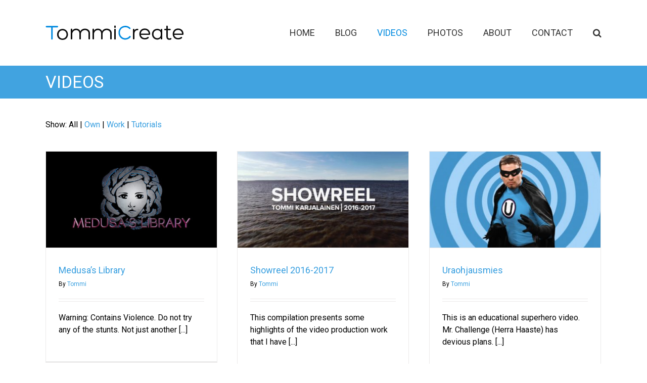

--- FILE ---
content_type: text/html; charset=UTF-8
request_url: http://tommicreate.com/videos/
body_size: 11564
content:
<!DOCTYPE html>
<html class="" lang="en-US" prefix="og: http://ogp.me/ns# fb: http://ogp.me/ns/fb#">
<head>
	
	<meta http-equiv="Content-Type" content="text/html; charset=utf-8"/>

	
	<!--[if lte IE 8]>
	<script type="text/javascript" src="http://tommicreate.com/wp-content/themes/Avada/assets/js/html5shiv.js"></script>
	<![endif]-->

	
	<meta name="viewport" content="width=device-width, initial-scale=1" />
	<title>Videos &#8211; Tommi Karjalainen</title>
						<script>
							/* You can add more configuration options to webfontloader by previously defining the WebFontConfig with your options */
							if ( typeof WebFontConfig === "undefined" ) {
								WebFontConfig = new Object();
							}
							WebFontConfig['google'] = {families: ['Roboto:400', 'PT+Sans:400&subset=latin']};

							(function() {
								var wf = document.createElement( 'script' );
								wf.src = 'https://ajax.googleapis.com/ajax/libs/webfont/1.5.3/webfont.js';
								wf.type = 'text/javascript';
								wf.async = 'true';
								var s = document.getElementsByTagName( 'script' )[0];
								s.parentNode.insertBefore( wf, s );
							})();
						</script>
						<link rel='dns-prefetch' href='//s0.wp.com' />
<link rel='dns-prefetch' href='//fonts.googleapis.com' />
<link rel='dns-prefetch' href='//s.w.org' />
<link rel="alternate" type="application/rss+xml" title="Tommi Karjalainen &raquo; Feed" href="http://tommicreate.com/feed/" />
<link rel="alternate" type="application/rss+xml" title="Tommi Karjalainen &raquo; Comments Feed" href="http://tommicreate.com/comments/feed/" />
			<!-- For iPad Retina display -->
			<link rel="apple-touch-icon-precomposed" sizes="144x144" href="">
		
		<meta property="og:title" content="Videos"/>
		<meta property="og:type" content="article"/>
		<meta property="og:url" content="http://tommicreate.com/videos/"/>
		<meta property="og:site_name" content="Tommi Karjalainen"/>
		<meta property="og:description" content="Show: All | Own | Work | Tutorials"/>

									<meta property="og:image" content="http://tommicreate.com/wp-content/uploads/2016/08/TC01b.png"/>
							<script type="text/javascript">
			window._wpemojiSettings = {"baseUrl":"https:\/\/s.w.org\/images\/core\/emoji\/2\/72x72\/","ext":".png","svgUrl":"https:\/\/s.w.org\/images\/core\/emoji\/2\/svg\/","svgExt":".svg","source":{"concatemoji":"http:\/\/tommicreate.com\/wp-includes\/js\/wp-emoji-release.min.js?ver=4.6.29"}};
			!function(e,o,t){var a,n,r;function i(e){var t=o.createElement("script");t.src=e,t.type="text/javascript",o.getElementsByTagName("head")[0].appendChild(t)}for(r=Array("simple","flag","unicode8","diversity","unicode9"),t.supports={everything:!0,everythingExceptFlag:!0},n=0;n<r.length;n++)t.supports[r[n]]=function(e){var t,a,n=o.createElement("canvas"),r=n.getContext&&n.getContext("2d"),i=String.fromCharCode;if(!r||!r.fillText)return!1;switch(r.textBaseline="top",r.font="600 32px Arial",e){case"flag":return(r.fillText(i(55356,56806,55356,56826),0,0),n.toDataURL().length<3e3)?!1:(r.clearRect(0,0,n.width,n.height),r.fillText(i(55356,57331,65039,8205,55356,57096),0,0),a=n.toDataURL(),r.clearRect(0,0,n.width,n.height),r.fillText(i(55356,57331,55356,57096),0,0),a!==n.toDataURL());case"diversity":return r.fillText(i(55356,57221),0,0),a=(t=r.getImageData(16,16,1,1).data)[0]+","+t[1]+","+t[2]+","+t[3],r.fillText(i(55356,57221,55356,57343),0,0),a!=(t=r.getImageData(16,16,1,1).data)[0]+","+t[1]+","+t[2]+","+t[3];case"simple":return r.fillText(i(55357,56835),0,0),0!==r.getImageData(16,16,1,1).data[0];case"unicode8":return r.fillText(i(55356,57135),0,0),0!==r.getImageData(16,16,1,1).data[0];case"unicode9":return r.fillText(i(55358,56631),0,0),0!==r.getImageData(16,16,1,1).data[0]}return!1}(r[n]),t.supports.everything=t.supports.everything&&t.supports[r[n]],"flag"!==r[n]&&(t.supports.everythingExceptFlag=t.supports.everythingExceptFlag&&t.supports[r[n]]);t.supports.everythingExceptFlag=t.supports.everythingExceptFlag&&!t.supports.flag,t.DOMReady=!1,t.readyCallback=function(){t.DOMReady=!0},t.supports.everything||(a=function(){t.readyCallback()},o.addEventListener?(o.addEventListener("DOMContentLoaded",a,!1),e.addEventListener("load",a,!1)):(e.attachEvent("onload",a),o.attachEvent("onreadystatechange",function(){"complete"===o.readyState&&t.readyCallback()})),(a=t.source||{}).concatemoji?i(a.concatemoji):a.wpemoji&&a.twemoji&&(i(a.twemoji),i(a.wpemoji)))}(window,document,window._wpemojiSettings);
		</script>
		<style type="text/css">
img.wp-smiley,
img.emoji {
	display: inline !important;
	border: none !important;
	box-shadow: none !important;
	height: 1em !important;
	width: 1em !important;
	margin: 0 .07em !important;
	vertical-align: -0.1em !important;
	background: none !important;
	padding: 0 !important;
}
</style>
<link rel='stylesheet' id='layerslider-css'  href='http://tommicreate.com/wp-content/plugins/LayerSlider/static/css/layerslider.css?ver=5.6.6' type='text/css' media='all' />
<link rel='stylesheet' id='ls-google-fonts-css'  href='http://fonts.googleapis.com/css?family=Lato:100,300,regular,700,900%7COpen+Sans:300%7CIndie+Flower:regular%7COswald:300,regular,700&#038;subset=latin%2Clatin-ext' type='text/css' media='all' />
<link rel='stylesheet' id='rs-plugin-settings-css'  href='http://tommicreate.com/wp-content/plugins/revslider/public/assets/css/settings.css?ver=5.2.5' type='text/css' media='all' />
<style id='rs-plugin-settings-inline-css' type='text/css'>
#rs-demo-id {}
</style>
<link rel='stylesheet' id='wppa_style-css'  href='http://tommicreate.com/wp-content/plugins/wp-photo-album-plus/theme/wppa-style.css?ver=6-5-09-003' type='text/css' media='all' />
<link rel='stylesheet' id='avada-stylesheet-css'  href='http://tommicreate.com/wp-content/themes/Avada/style.css?ver=4.0.3' type='text/css' media='all' />
<!--[if lte IE 9]>
<link rel='stylesheet' id='avada-shortcodes-css'  href='http://tommicreate.com/wp-content/themes/Avada/shortcodes.css?ver=4.0.3' type='text/css' media='all' />
<![endif]-->
<link rel='stylesheet' id='fontawesome-css'  href='http://tommicreate.com/wp-content/themes/Avada/assets/fonts/fontawesome/font-awesome.css?ver=4.0.3' type='text/css' media='all' />
<!--[if lte IE 9]>
<link rel='stylesheet' id='avada-IE-fontawesome-css'  href='http://tommicreate.com/wp-content/themes/Avada/assets/fonts/fontawesome/font-awesome.css?ver=4.0.3' type='text/css' media='all' />
<![endif]-->
<!--[if lte IE 8]>
<link rel='stylesheet' id='avada-IE8-css'  href='http://tommicreate.com/wp-content/themes/Avada/assets/css/ie8.css?ver=4.0.3' type='text/css' media='all' />
<![endif]-->
<!--[if IE]>
<link rel='stylesheet' id='avada-IE-css'  href='http://tommicreate.com/wp-content/themes/Avada/assets/css/ie.css?ver=4.0.3' type='text/css' media='all' />
<![endif]-->
<link rel='stylesheet' id='avada-iLightbox-css'  href='http://tommicreate.com/wp-content/themes/Avada/ilightbox.css?ver=4.0.3' type='text/css' media='all' />
<link rel='stylesheet' id='avada-animations-css'  href='http://tommicreate.com/wp-content/themes/Avada/animations.css?ver=4.0.3' type='text/css' media='all' />
<link rel='stylesheet' id='avada-dynamic-css-css'  href='//tommicreate.com/wp-content/uploads/avada-styles/avada-21.css?timestamp=1507615453&#038;ver=4.6.29' type='text/css' media='all' />
<link rel='stylesheet' id='jetpack_css-css'  href='http://tommicreate.com/wp-content/plugins/jetpack/css/jetpack.css?ver=4.4.5' type='text/css' media='all' />
<script type='text/javascript' src='http://tommicreate.com/wp-content/plugins/LayerSlider/static/js/greensock.js?ver=1.11.8'></script>
<script type='text/javascript' src='http://tommicreate.com/wp-includes/js/jquery/jquery.js?ver=1.12.4'></script>
<script type='text/javascript' src='http://tommicreate.com/wp-includes/js/jquery/jquery-migrate.min.js?ver=1.4.1'></script>
<script type='text/javascript'>
/* <![CDATA[ */
var LS_Meta = {"v":"5.6.6"};
/* ]]> */
</script>
<script type='text/javascript' src='http://tommicreate.com/wp-content/plugins/LayerSlider/static/js/layerslider.kreaturamedia.jquery.js?ver=5.6.6'></script>
<script type='text/javascript' src='http://tommicreate.com/wp-content/plugins/LayerSlider/static/js/layerslider.transitions.js?ver=5.6.6'></script>
<script type='text/javascript' src='http://tommicreate.com/wp-content/plugins/revslider/public/assets/js/jquery.themepunch.tools.min.js?ver=5.2.5'></script>
<script type='text/javascript' src='http://tommicreate.com/wp-content/plugins/revslider/public/assets/js/jquery.themepunch.revolution.min.js?ver=5.2.5'></script>
<script type='text/javascript' src='http://tommicreate.com/wp-includes/js/jquery/jquery.form.min.js?ver=3.37.0'></script>
<script type='text/javascript' src='http://tommicreate.com/wp-content/plugins/wp-photo-album-plus/js/wppa-utils.min.js?ver=6-5-09-003'></script>
<script type='text/javascript' src='http://tommicreate.com/wp-content/plugins/wp-photo-album-plus/js/wppa.min.js?ver=6-5-09-003'></script>
<script type='text/javascript' src='http://tommicreate.com/wp-content/plugins/wp-photo-album-plus/js/wppa-slideshow.min.js?ver=6-5-09-003'></script>
<script type='text/javascript' src='http://tommicreate.com/wp-content/plugins/wp-photo-album-plus/js/wppa-ajax-front.min.js?ver=6-5-09-003'></script>
<script type='text/javascript' src='http://tommicreate.com/wp-content/plugins/wp-photo-album-plus/js/wppa-lightbox.min.js?ver=6-5-09-003'></script>
<script type='text/javascript' src='http://tommicreate.com/wp-content/plugins/wp-photo-album-plus/js/wppa-popup.min.js?ver=6-5-09-003'></script>
<script type='text/javascript' src='http://tommicreate.com/wp-content/plugins/wp-photo-album-plus/js/wppa-touch.min.js?ver=6-5-09-003'></script>
<script type='text/javascript' src='http://tommicreate.com/wp-content/plugins/wp-photo-album-plus/wppa-init.en.js?ver=7'></script>
<link rel='https://api.w.org/' href='http://tommicreate.com/wp-json/' />
<link rel="EditURI" type="application/rsd+xml" title="RSD" href="http://tommicreate.com/xmlrpc.php?rsd" />
<link rel="wlwmanifest" type="application/wlwmanifest+xml" href="http://tommicreate.com/wp-includes/wlwmanifest.xml" /> 
<meta name="generator" content="WordPress 4.6.29" />
<link rel="canonical" href="http://tommicreate.com/videos/" />
<link rel='shortlink' href='http://tommicreate.com/?p=21' />
<link rel="alternate" type="application/json+oembed" href="http://tommicreate.com/wp-json/oembed/1.0/embed?url=http%3A%2F%2Ftommicreate.com%2Fvideos%2F" />
<link rel="alternate" type="text/xml+oembed" href="http://tommicreate.com/wp-json/oembed/1.0/embed?url=http%3A%2F%2Ftommicreate.com%2Fvideos%2F&#038;format=xml" />

<link rel='dns-prefetch' href='//v0.wordpress.com'>
<!--[if IE 9]> <script>var _fusionParallaxIE9 = true;</script> <![endif]--><meta name="generator" content="Powered by Slider Revolution 5.2.5 - responsive, Mobile-Friendly Slider Plugin for WordPress with comfortable drag and drop interface." />

<!-- WPPA+ BEGIN Page specific urls -->
<script type="text/javascript">
	wppaImageDirectory = "http://tommicreate.com/wp-content/plugins/wp-photo-album-plus/images/";
	wppaWppaUrl = "http://tommicreate.com/wp-content/plugins/wp-photo-album-plus";
	wppaIncludeUrl = "http://tommicreate.com/wp-includes";
	wppaAjaxUrl = "http://tommicreate.com/wp-content/plugins/wp-photo-album-plus/wppa-ajax-front.php";
	wppaUploadUrl = "http://tommicreate.com/wp-content/uploads/wppa";
</script>
<!-- WPPA+ END Page specific urls -->
<!-- WPPA+ Custom styles -->
<style type="text/css" >
</style>
<!-- Rendering enabled -->
<!-- /WPPA Kickoff -->

	
<style id="custom-css-css">/*
Welcome to Custom CSS!

To learn how this works, see http://wp.me/PEmnE-Bt
*/</style>

	
	<!--[if lte IE 8]>
	<script type="text/javascript">
	jQuery(document).ready(function() {
	var imgs, i, w;
	var imgs = document.getElementsByTagName( 'img' );
	for( i = 0; i < imgs.length; i++ ) {
		w = imgs[i].getAttribute( 'width' );
		imgs[i].removeAttribute( 'width' );
		imgs[i].removeAttribute( 'height' );
	}
	});
	</script>

	<script src="http://tommicreate.com/wp-content/themes/Avada/assets/js/excanvas.js"></script>

	<![endif]-->

	<!--[if lte IE 9]>
	<script type="text/javascript">
	jQuery(document).ready(function() {

	// Combine inline styles for body tag
	jQuery('body').each( function() {
		var combined_styles = '<style type="text/css">';

		jQuery( this ).find( 'style' ).each( function() {
			combined_styles += jQuery(this).html();
			jQuery(this).remove();
		});

		combined_styles += '</style>';

		jQuery( this ).prepend( combined_styles );
	});
	});
	</script>

	<![endif]-->

	<script type="text/javascript">
		var doc = document.documentElement;
		doc.setAttribute('data-useragent', navigator.userAgent);
	</script>

	
	</head>
<body class="page page-id-21 page-parent page-template-default fusion-body no-tablet-sticky-header no-mobile-sticky-header no-mobile-slidingbar no-mobile-totop mobile-logo-pos-left layout-wide-mode menu-text-align-center mobile-menu-design-modern fusion-image-hovers fusion-show-pagination-text">
				<div id="wrapper" class="">
		<div id="home" style="position:relative;top:1px;"></div>
							<div class="above-footer-wrapper">
		
		
			<div class="fusion-header-wrapper">
				<div class="fusion-header-v1 fusion-logo-left fusion-sticky-menu- fusion-sticky-logo- fusion-mobile-logo- fusion-mobile-menu-design-modern ">
					<div class="fusion-header-sticky-height"></div>
<div class="fusion-header">
	<div class="fusion-row">
		<div class="fusion-logo" data-margin-top="30px" data-margin-bottom="0px" data-margin-left="0px" data-margin-right="0px">
				<a class="fusion-logo-link" href="http://tommicreate.com">
						<img src="//tommicreate.com/wp-content/uploads/2016/08/TC01b.png" width="274" height="30" alt="Tommi Karjalainen" class="fusion-logo-1x fusion-standard-logo" />

							<img src="//tommicreate.com/wp-content/uploads/2016/08/TC01b.png" width="274" height="30" alt="Tommi Karjalainen" class="fusion-standard-logo fusion-logo-2x" />
			
			<!-- mobile logo -->
			
			<!-- sticky header logo -->
					</a>
		</div>
		<div class="fusion-main-menu"><ul id="menu-main-menu" class="fusion-menu"><li  id="menu-item-124"  class="menu-item menu-item-type-post_type menu-item-object-page menu-item-124"  ><a  href="http://tommicreate.com/"><span class="menu-text">HOME</span></a></li><li  id="menu-item-17"  class="menu-item menu-item-type-post_type menu-item-object-page menu-item-17"  ><a  href="http://tommicreate.com/blog/"><span class="menu-text">BLOG</span></a></li><li  id="menu-item-29"  class="menu-item menu-item-type-post_type menu-item-object-page current-menu-item page_item page-item-21 current_page_item menu-item-has-children menu-item-29 fusion-dropdown-menu"  ><a  href="http://tommicreate.com/videos/"><span class="menu-text">VIDEOS</span></a><ul class="sub-menu"><li  id="menu-item-247"  class="menu-item menu-item-type-post_type menu-item-object-page menu-item-247 fusion-dropdown-submenu"  ><a  href="http://tommicreate.com/videos/own/"><span class="">OWN</span></a></li><li  id="menu-item-244"  class="menu-item menu-item-type-post_type menu-item-object-page menu-item-244 fusion-dropdown-submenu"  ><a  href="http://tommicreate.com/videos/work/"><span class="">WORK</span></a></li><li  id="menu-item-260"  class="menu-item menu-item-type-post_type menu-item-object-page menu-item-260 fusion-dropdown-submenu"  ><a  href="http://tommicreate.com/videos/tutorials/"><span class="">TUTORIALS</span></a></li></ul></li><li  id="menu-item-28"  class="menu-item menu-item-type-post_type menu-item-object-page menu-item-28"  ><a  href="http://tommicreate.com/photos/"><span class="menu-text">PHOTOS</span></a></li><li  id="menu-item-27"  class="menu-item menu-item-type-post_type menu-item-object-page menu-item-27"  ><a  href="http://tommicreate.com/about/"><span class="menu-text">ABOUT</span></a></li><li  id="menu-item-18"  class="menu-item menu-item-type-post_type menu-item-object-page menu-item-18"  ><a  href="http://tommicreate.com/contact/"><span class="menu-text">CONTACT</span></a></li><li class="fusion-custom-menu-item fusion-main-menu-search"><a class="fusion-main-menu-icon"></a><div class="fusion-custom-menu-item-contents"><form role="search" class="searchform" method="get" action="http://tommicreate.com/">
	<div class="search-table">
		<div class="search-field">
			<input type="text" value="" name="s" class="s" placeholder="Search ..." />
		</div>
		<div class="search-button">
			<input type="submit" class="searchsubmit" value="&#xf002;" />
		</div>
	</div>
</form>
</div></li></ul></div>			<div class="fusion-mobile-menu-icons">
							<a href="#" class="fusion-icon fusion-icon-bars"></a>
		
		
			</div>


<div class="fusion-mobile-nav-holder"></div>

	</div>
</div>
				</div>
				<div class="fusion-clearfix"></div>
			</div>
					
		<div id="sliders-container">
					</div>
				
					<div class="fusion-page-title-bar fusion-page-title-bar-none fusion-page-title-bar-left">
	<div class="fusion-page-title-row">
		<div class="fusion-page-title-wrapper">
			<div class="fusion-page-title-captions">

																			<h1 class="entry-title">VIDEOS</h1>

									
				
			</div>

										
		</div>
	</div>
</div>
		
		
		
						<div id="main" class="clearfix " style="">
			<div class="fusion-row" style=""><div id="content" style="width: 100%;">
			<div id="post-21" class="post-21 page type-page status-publish hentry">
			
			<span class="entry-title" style="display: none;">
			Videos		</span>
	
			<span class="vcard" style="display: none;">
			<span class="fn">
				<a href="http://tommicreate.com/author/tcreator997b/" title="Posts by Tommi" rel="author">Tommi</a>			</span>
		</span>
	
			<span class="updated" style="display:none;">
			2016-11-02T23:59:42+00:00		</span>
	
																			
			<div class="post-content">
				<div class="fusion-one-full fusion-layout-column fusion-column-last fusion-spacing-yes" style="margin-top:0px;margin-bottom:20px;"><div class="fusion-column-wrapper"><p>Show: <span style="color: #000000;">All</span> | <a href="http://tommicreate.com/videos/own/">Own</a> | <a href="http://tommicreate.com/videos/work/">Work</a> | <a href="http://tommicreate.com/videos/tutorials/">Tutorials</a></p>
<div class="fusion-clearfix"></div></div></div><div class="fusion-clearfix"></div><div class="fusion-one-full fusion-layout-column fusion-column-last fusion-spacing-yes" style="margin-top:0px;margin-bottom:20px;"><div class="fusion-column-wrapper"><div class="fusion-blog-shortcode fusion-blog-shortcode-1 fusion-blog-archive fusion-blog-layout-grid-wrapper fusion-blog-pagination"><style type="text/css">.fusion-blog-shortcode-1 .fusion-blog-layout-grid .fusion-post-grid{padding:20px;}.fusion-blog-shortcode-1 .fusion-posts-container{margin-left: -20px !important; margin-right:-20px !important;}</style><div class="fusion-posts-container fusion-posts-container-pagination fusion-blog-layout-grid fusion-blog-layout-grid-3 isotope" data-pages="3" data-grid-col-space="40" style="margin: -20px -20px 0;height:500px;"><div id="post-626" class="fusion-post-grid post-626 post type-post status-publish format-standard has-post-thumbnail hentry category-own_videos category-videos tag-154 tag-156 tag-action tag-adobe tag-after-effects tag-jackie-chan tag-movie tag-premiere-pro tag-short-film">
<div class="fusion-post-wrapper">


	<div class="fusion-flexslider flexslider fusion-flexslider-loading fusion-post-slideshow">
		<ul class="slides">
			
																		<li>
<div class="fusion-image-wrapper" aria-haspopup="true">

	
		<a href="http://tommicreate.com/medusas-library/">
			
					<img width="1920" height="1080" src="http://tommicreate.com/wp-content/uploads/2021/04/medusa-thu02-f01b-400x225.jpg" class="attachment-full size-full wp-post-image" alt="Medusa&#039;s Library art" srcset="http://tommicreate.com/wp-content/uploads/2021/04/medusa-thu02-f01b-200x113.jpg 200w, http://tommicreate.com/wp-content/uploads/2021/04/medusa-thu02-f01b-400x225.jpg 400w, http://tommicreate.com/wp-content/uploads/2021/04/medusa-thu02-f01b-600x338.jpg 600w, http://tommicreate.com/wp-content/uploads/2021/04/medusa-thu02-f01b-800x450.jpg 800w, http://tommicreate.com/wp-content/uploads/2021/04/medusa-thu02-f01b-1200x675.jpg 1200w, http://tommicreate.com/wp-content/uploads/2021/04/medusa-thu02-f01b.jpg 1920w" sizes="(min-width: 784px) 340px, (min-width: 712px) 510px, (min-width: 640px) 712px, 100vw" />
	

		</a>

	
</div>
</li>
			
																																																																							</ul>
	</div>
<div class="fusion-post-content-wrapper"><div class="fusion-post-content post-content"><h2 class="entry-title"><a href="http://tommicreate.com/medusas-library/">Medusa&#8217;s Library</a></h2><p class="fusion-single-line-meta">
	
	
			<span class="updated" style="display:none;">
			2021-04-02T12:00:30+00:00		</span>
	
By <span class="vcard"><span class="fn"><a href="http://tommicreate.com/author/tcreator997b/" title="Posts by Tommi" rel="author">Tommi</a></span></span><span class="fusion-inline-sep">|</span></p><div class="fusion-content-sep"></div><div class="fusion-post-content-container"><p>  Warning: Contains Violence. Do not try any of the stunts. Not just another [...]</p></div></div><div class="fusion-meta-info"></div></div><div class="fusion-clearfix"></div></div>
</div>
<div id="post-614" class="fusion-post-grid post-614 post type-post status-publish format-standard has-post-thumbnail hentry category-own_videos category-videos tag-49 tag-129 tag-154 tag-adobe tag-after-effects tag-amok tag-compilation tag-creative-cloud tag-education tag-entertainment tag-epic tag-oamk tag-premiere-pro tag-showreel tag-vfx tag-video-editing">
<div class="fusion-post-wrapper">


	<div class="fusion-flexslider flexslider fusion-flexslider-loading fusion-post-slideshow">
		<ul class="slides">
			
																		<li>
<div class="fusion-image-wrapper" aria-haspopup="true">

	
		<a href="http://tommicreate.com/showreel-2016-2017/">
			
					<img width="1920" height="1080" src="http://tommicreate.com/wp-content/uploads/2018/01/showreel01_03web-400x225.jpg" class="attachment-full size-full wp-post-image" alt="Showreel_2016-2017" srcset="http://tommicreate.com/wp-content/uploads/2018/01/showreel01_03web-200x113.jpg 200w, http://tommicreate.com/wp-content/uploads/2018/01/showreel01_03web-400x225.jpg 400w, http://tommicreate.com/wp-content/uploads/2018/01/showreel01_03web-600x338.jpg 600w, http://tommicreate.com/wp-content/uploads/2018/01/showreel01_03web-800x450.jpg 800w, http://tommicreate.com/wp-content/uploads/2018/01/showreel01_03web-1200x675.jpg 1200w, http://tommicreate.com/wp-content/uploads/2018/01/showreel01_03web.jpg 1920w" sizes="(min-width: 784px) 340px, (min-width: 712px) 510px, (min-width: 640px) 712px, 100vw" />
	

		</a>

	
</div>
</li>
			
																																																																							</ul>
	</div>
<div class="fusion-post-content-wrapper"><div class="fusion-post-content post-content"><h2 class="entry-title"><a href="http://tommicreate.com/showreel-2016-2017/">Showreel 2016-2017</a></h2><p class="fusion-single-line-meta">
	
	
			<span class="updated" style="display:none;">
			2021-04-02T11:28:00+00:00		</span>
	
By <span class="vcard"><span class="fn"><a href="http://tommicreate.com/author/tcreator997b/" title="Posts by Tommi" rel="author">Tommi</a></span></span><span class="fusion-inline-sep">|</span></p><div class="fusion-content-sep"></div><div class="fusion-post-content-container"><p>  This compilation presents some highlights of the video production work that I have [...]</p></div></div><div class="fusion-meta-info"></div></div><div class="fusion-clearfix"></div></div>
</div>
<div id="post-595" class="fusion-post-grid post-595 post type-post status-publish format-standard has-post-thumbnail hentry category-videos category-work_videos tag-129 tag-adobe tag-after-effects tag-amok tag-career tag-counselling tag-daz3d tag-education tag-oamk tag-premiere-pro tag-superhero tag-universe">
<div class="fusion-post-wrapper">


	<div class="fusion-flexslider flexslider fusion-flexslider-loading fusion-post-slideshow">
		<ul class="slides">
			
																		<li>
<div class="fusion-image-wrapper" aria-haspopup="true">

	
		<a href="http://tommicreate.com/uraohjausmies/">
			
					<img width="1920" height="1080" src="http://tommicreate.com/wp-content/uploads/2017/12/2017_UM_img01w-400x225.jpg" class="attachment-full size-full wp-post-image" alt="Uraohjausmies" srcset="http://tommicreate.com/wp-content/uploads/2017/12/2017_UM_img01w-200x113.jpg 200w, http://tommicreate.com/wp-content/uploads/2017/12/2017_UM_img01w-400x225.jpg 400w, http://tommicreate.com/wp-content/uploads/2017/12/2017_UM_img01w-600x338.jpg 600w, http://tommicreate.com/wp-content/uploads/2017/12/2017_UM_img01w-800x450.jpg 800w, http://tommicreate.com/wp-content/uploads/2017/12/2017_UM_img01w-1200x675.jpg 1200w, http://tommicreate.com/wp-content/uploads/2017/12/2017_UM_img01w.jpg 1920w" sizes="(min-width: 784px) 340px, (min-width: 712px) 510px, (min-width: 640px) 712px, 100vw" />
	

		</a>

	
</div>
</li>
			
																																																																							</ul>
	</div>
<div class="fusion-post-content-wrapper"><div class="fusion-post-content post-content"><h2 class="entry-title"><a href="http://tommicreate.com/uraohjausmies/">Uraohjausmies</a></h2><p class="fusion-single-line-meta">
	
	
			<span class="updated" style="display:none;">
			2021-04-02T11:27:52+00:00		</span>
	
By <span class="vcard"><span class="fn"><a href="http://tommicreate.com/author/tcreator997b/" title="Posts by Tommi" rel="author">Tommi</a></span></span><span class="fusion-inline-sep">|</span></p><div class="fusion-content-sep"></div><div class="fusion-post-content-container"><p>  This is an educational superhero video. Mr. Challenge (Herra Haaste) has devious plans. [...]</p></div></div><div class="fusion-meta-info"></div></div><div class="fusion-clearfix"></div></div>
</div>
<div id="post-590" class="fusion-post-grid post-590 post type-post status-publish format-standard has-post-thumbnail hentry category-videos category-work_videos tag-129 tag-adobe tag-after-effects tag-cc2017 tag-creative-cloud tag-daz-studio tag-daz3d tag-gh4 tag-koiteli tag-oulu tag-panasonic tag-premiere-pro tag-runtelinharju tag-stone-age">
<div class="fusion-post-wrapper">


	<div class="fusion-flexslider flexslider fusion-flexslider-loading fusion-post-slideshow">
		<ul class="slides">
			
																		<li>
<div class="fusion-image-wrapper" aria-haspopup="true">

	
		<a href="http://tommicreate.com/tyo-opiksi/">
			
					<img width="1920" height="1080" src="http://tommicreate.com/wp-content/uploads/2017/10/2017_vv_img01-400x225.jpg" class="attachment-full size-full wp-post-image" alt="2017_Tyo_opiksi" srcset="http://tommicreate.com/wp-content/uploads/2017/10/2017_vv_img01-200x113.jpg 200w, http://tommicreate.com/wp-content/uploads/2017/10/2017_vv_img01-400x225.jpg 400w, http://tommicreate.com/wp-content/uploads/2017/10/2017_vv_img01-600x338.jpg 600w, http://tommicreate.com/wp-content/uploads/2017/10/2017_vv_img01-800x450.jpg 800w, http://tommicreate.com/wp-content/uploads/2017/10/2017_vv_img01-1200x675.jpg 1200w, http://tommicreate.com/wp-content/uploads/2017/10/2017_vv_img01.jpg 1920w" sizes="(min-width: 784px) 340px, (min-width: 712px) 510px, (min-width: 640px) 712px, 100vw" />
	

		</a>

	
</div>
</li>
			
																																																																							</ul>
	</div>
<div class="fusion-post-content-wrapper"><div class="fusion-post-content post-content"><h2 class="entry-title"><a href="http://tommicreate.com/tyo-opiksi/">Työ opiksi</a></h2><p class="fusion-single-line-meta">
	
	
			<span class="updated" style="display:none;">
			2021-04-02T11:27:47+00:00		</span>
	
By <span class="vcard"><span class="fn"><a href="http://tommicreate.com/author/tcreator997b/" title="Posts by Tommi" rel="author">Tommi</a></span></span><span class="fusion-inline-sep">|</span></p><div class="fusion-content-sep"></div><div class="fusion-post-content-container"><p>  It is time to form a new connection between work and school. This [...]</p></div></div><div class="fusion-meta-info"></div></div><div class="fusion-clearfix"></div></div>
</div>
<div id="post-578" class="fusion-post-grid post-578 post type-post status-publish format-standard has-post-thumbnail hentry category-own_videos category-videos tag-129 tag-4k tag-after-effects tag-audio-network tag-autumn tag-dji tag-drone tag-finland tag-lumetri tag-nature tag-oulu tag-phantom tag-premiere-pro tag-suomi tag-swamp tag-travel tag-uhd">
<div class="fusion-post-wrapper">


	<div class="fusion-flexslider flexslider fusion-flexslider-loading fusion-post-slideshow">
		<ul class="slides">
			
																		<li>
<div class="fusion-image-wrapper" aria-haspopup="true">

	
		<a href="http://tommicreate.com/pilpasuo/">
			
					<img width="1920" height="1080" src="http://tommicreate.com/wp-content/uploads/2017/10/pilpasuo_thumb_f02w-400x225.jpg" class="attachment-full size-full wp-post-image" alt="pilpasuo_thumb_f02w" srcset="http://tommicreate.com/wp-content/uploads/2017/10/pilpasuo_thumb_f02w-200x113.jpg 200w, http://tommicreate.com/wp-content/uploads/2017/10/pilpasuo_thumb_f02w-400x225.jpg 400w, http://tommicreate.com/wp-content/uploads/2017/10/pilpasuo_thumb_f02w-600x338.jpg 600w, http://tommicreate.com/wp-content/uploads/2017/10/pilpasuo_thumb_f02w-800x450.jpg 800w, http://tommicreate.com/wp-content/uploads/2017/10/pilpasuo_thumb_f02w-1200x675.jpg 1200w, http://tommicreate.com/wp-content/uploads/2017/10/pilpasuo_thumb_f02w.jpg 1920w" sizes="(min-width: 784px) 340px, (min-width: 712px) 510px, (min-width: 640px) 712px, 100vw" />
	

		</a>

	
</div>
</li>
			
																																																																							</ul>
	</div>
<div class="fusion-post-content-wrapper"><div class="fusion-post-content post-content"><h2 class="entry-title"><a href="http://tommicreate.com/pilpasuo/">Pilpasuo</a></h2><p class="fusion-single-line-meta">
	
	
			<span class="updated" style="display:none;">
			2021-04-02T11:27:39+00:00		</span>
	
By <span class="vcard"><span class="fn"><a href="http://tommicreate.com/author/tcreator997b/" title="Posts by Tommi" rel="author">Tommi</a></span></span><span class="fusion-inline-sep">|</span></p><div class="fusion-content-sep"></div><div class="fusion-post-content-container"><p>  Aerial video of Pilpasuo in 4K. I visited Pilpasuo in the September of [...]</p></div></div><div class="fusion-meta-info"></div></div><div class="fusion-clearfix"></div></div>
</div>
<div id="post-540" class="fusion-post-grid post-540 post type-post status-publish format-standard has-post-thumbnail hentry category-videos category-work_videos tag-129 tag-adobe tag-career tag-cc tag-education tag-gh4 tag-oamk tag-panasonic tag-premiere-pro tag-school tag-steadicam">
<div class="fusion-post-wrapper">


	<div class="fusion-flexslider flexslider fusion-flexslider-loading fusion-post-slideshow">
		<ul class="slides">
			
																		<li>
<div class="fusion-image-wrapper" aria-haspopup="true">

	
		<a href="http://tommicreate.com/amkista-uralle-urapolut-esiin/">
			
					<img width="1280" height="720" src="http://tommicreate.com/wp-content/uploads/2017/09/au_thumb01-400x225.jpg" class="attachment-full size-full wp-post-image" alt="Urapolut esiin" srcset="http://tommicreate.com/wp-content/uploads/2017/09/au_thumb01-200x113.jpg 200w, http://tommicreate.com/wp-content/uploads/2017/09/au_thumb01-400x225.jpg 400w, http://tommicreate.com/wp-content/uploads/2017/09/au_thumb01-600x338.jpg 600w, http://tommicreate.com/wp-content/uploads/2017/09/au_thumb01-800x450.jpg 800w, http://tommicreate.com/wp-content/uploads/2017/09/au_thumb01-1200x675.jpg 1200w, http://tommicreate.com/wp-content/uploads/2017/09/au_thumb01.jpg 1280w" sizes="(min-width: 784px) 340px, (min-width: 712px) 510px, (min-width: 640px) 712px, 100vw" />
	

		</a>

	
</div>
</li>
			
																																																																							</ul>
	</div>
<div class="fusion-post-content-wrapper"><div class="fusion-post-content post-content"><h2 class="entry-title"><a href="http://tommicreate.com/amkista-uralle-urapolut-esiin/">AMKista uralle! &#8211; Urapolut esiin</a></h2><p class="fusion-single-line-meta">
	
	
			<span class="updated" style="display:none;">
			2021-04-02T11:27:24+00:00		</span>
	
By <span class="vcard"><span class="fn"><a href="http://tommicreate.com/author/tcreator997b/" title="Posts by Tommi" rel="author">Tommi</a></span></span><span class="fusion-inline-sep">|</span></p><div class="fusion-content-sep"></div><div class="fusion-post-content-container"><p>  After a busy spring and summer it is now time for an update. [...]</p></div></div><div class="fusion-meta-info"></div></div><div class="fusion-clearfix"></div></div>
</div>
<div id="post-531" class="fusion-post-grid post-531 post type-post status-publish format-standard has-post-thumbnail hentry category-videos category-work_videos tag-129 tag-4k tag-adobe tag-after-effects tag-amok tag-cc tag-creative-cloud tag-education tag-gh4 tag-oamk tag-panasonic tag-premiere-pro tag-red-giant tag-rig tag-school tag-vocational-teacher-education">
<div class="fusion-post-wrapper">


	<div class="fusion-flexslider flexslider fusion-flexslider-loading fusion-post-slideshow">
		<ul class="slides">
			
																		<li>
<div class="fusion-image-wrapper" aria-haspopup="true">

	
		<a href="http://tommicreate.com/osaamisen-osoittaminen-opettajan-tyossa-demonstrating-competence-in-teachers-work/">
			
					<img width="1920" height="1080" src="http://tommicreate.com/wp-content/uploads/2017/02/2017_ooot_th02-400x225.jpg" class="attachment-full size-full wp-post-image" alt="OOOT" srcset="http://tommicreate.com/wp-content/uploads/2017/02/2017_ooot_th02-200x113.jpg 200w, http://tommicreate.com/wp-content/uploads/2017/02/2017_ooot_th02-400x225.jpg 400w, http://tommicreate.com/wp-content/uploads/2017/02/2017_ooot_th02-600x338.jpg 600w, http://tommicreate.com/wp-content/uploads/2017/02/2017_ooot_th02-800x450.jpg 800w, http://tommicreate.com/wp-content/uploads/2017/02/2017_ooot_th02-1200x675.jpg 1200w, http://tommicreate.com/wp-content/uploads/2017/02/2017_ooot_th02.jpg 1920w" sizes="(min-width: 784px) 340px, (min-width: 712px) 510px, (min-width: 640px) 712px, 100vw" />
	

		</a>

	
</div>
</li>
			
																																																																							</ul>
	</div>
<div class="fusion-post-content-wrapper"><div class="fusion-post-content post-content"><h2 class="entry-title"><a href="http://tommicreate.com/osaamisen-osoittaminen-opettajan-tyossa-demonstrating-competence-in-teachers-work/">Osaamisen Osoittaminen Opettajan Työssä | Demonstrating Competence In Teacher’s Work</a></h2><p class="fusion-single-line-meta">
	
	
			<span class="updated" style="display:none;">
			2021-04-02T11:27:16+00:00		</span>
	
By <span class="vcard"><span class="fn"><a href="http://tommicreate.com/author/tcreator997b/" title="Posts by Tommi" rel="author">Tommi</a></span></span><span class="fusion-inline-sep">|</span></p><div class="fusion-content-sep"></div><div class="fusion-post-content-container"><p>  Through a series of discussions you find out how a teacher student can [...]</p></div></div><div class="fusion-meta-info"></div></div><div class="fusion-clearfix"></div></div>
</div>
<div id="post-492" class="fusion-post-grid post-492 post type-post status-publish format-standard has-post-thumbnail hentry category-events category-own_videos category-videos tag-49 tag-4k tag-after-effects tag-cc tag-chiptune tag-convention tag-cosplay tag-counter-strike tag-creative-cloud tag-digiexpo tag-finland tag-gamexpo tag-gh4 tag-panasonic tag-playstation tag-premiere-pro tag-ps4 tag-uhd tag-vive tag-vr tag-xbox">
<div class="fusion-post-wrapper">


	<div class="fusion-flexslider flexslider fusion-flexslider-loading fusion-post-slideshow">
		<ul class="slides">
			
																		<li>
<div class="fusion-image-wrapper" aria-haspopup="true">

	
		<a href="http://tommicreate.com/gamexpo-digiexpo-2016/">
			
					<img width="1280" height="720" src="http://tommicreate.com/wp-content/uploads/2016/12/Thumbnail_f01-400x225.jpg" class="attachment-full size-full wp-post-image" alt="GameXpo DigiExpo" srcset="http://tommicreate.com/wp-content/uploads/2016/12/Thumbnail_f01-200x113.jpg 200w, http://tommicreate.com/wp-content/uploads/2016/12/Thumbnail_f01-400x225.jpg 400w, http://tommicreate.com/wp-content/uploads/2016/12/Thumbnail_f01-600x338.jpg 600w, http://tommicreate.com/wp-content/uploads/2016/12/Thumbnail_f01-800x450.jpg 800w, http://tommicreate.com/wp-content/uploads/2016/12/Thumbnail_f01-1200x675.jpg 1200w, http://tommicreate.com/wp-content/uploads/2016/12/Thumbnail_f01.jpg 1280w" sizes="(min-width: 784px) 340px, (min-width: 712px) 510px, (min-width: 640px) 712px, 100vw" />
	

		</a>

	
</div>
</li>
			
																																																																							</ul>
	</div>
<div class="fusion-post-content-wrapper"><div class="fusion-post-content post-content"><h2 class="entry-title"><a href="http://tommicreate.com/gamexpo-digiexpo-2016/">GameXpo DigiExpo 2016</a></h2><p class="fusion-single-line-meta">
	
	
			<span class="updated" style="display:none;">
			2016-12-17T11:33:16+00:00		</span>
	
By <span class="vcard"><span class="fn"><a href="http://tommicreate.com/author/tcreator997b/" title="Posts by Tommi" rel="author">Tommi</a></span></span><span class="fusion-inline-sep">|</span></p><div class="fusion-content-sep"></div><div class="fusion-post-content-container"><p>  The GameXpo and DigiExpo events were held in Helsinki Messukeskus, Finland 3.–5.11.2016. This [...]</p></div></div><div class="fusion-meta-info"></div></div><div class="fusion-clearfix"></div></div>
</div>
<div id="post-446" class="fusion-post-grid post-446 post type-post status-publish format-standard has-post-thumbnail hentry category-own_videos category-videos tag-49 tag-50-fps tag-after-effects tag-canon tag-czech-republic tag-documentary tag-free-music-archive tag-hfr tag-maptorian tag-music tag-musopen tag-panasonic tag-prague tag-premiere-pro tag-soundtrack tag-travel">
<div class="fusion-post-wrapper">


	<div class="fusion-flexslider flexslider fusion-flexslider-loading fusion-post-slideshow">
		<ul class="slides">
			
																		<li>
<div class="fusion-image-wrapper" aria-haspopup="true">

	
		<a href="http://tommicreate.com/two-finnish-guys-go-to-czech-republic/">
			
					<img width="1280" height="720" src="http://tommicreate.com/wp-content/uploads/2016/10/2FGGTCR_thumb_web-400x225.jpg" class="attachment-full size-full wp-post-image" alt="2fggtcr_thumb" srcset="http://tommicreate.com/wp-content/uploads/2016/10/2FGGTCR_thumb_web-200x113.jpg 200w, http://tommicreate.com/wp-content/uploads/2016/10/2FGGTCR_thumb_web-400x225.jpg 400w, http://tommicreate.com/wp-content/uploads/2016/10/2FGGTCR_thumb_web-600x338.jpg 600w, http://tommicreate.com/wp-content/uploads/2016/10/2FGGTCR_thumb_web-800x450.jpg 800w, http://tommicreate.com/wp-content/uploads/2016/10/2FGGTCR_thumb_web-1200x675.jpg 1200w, http://tommicreate.com/wp-content/uploads/2016/10/2FGGTCR_thumb_web.jpg 1280w" sizes="(min-width: 784px) 340px, (min-width: 712px) 510px, (min-width: 640px) 712px, 100vw" />
	

		</a>

	
</div>
</li>
			
																																																																							</ul>
	</div>
<div class="fusion-post-content-wrapper"><div class="fusion-post-content post-content"><h2 class="entry-title"><a href="http://tommicreate.com/two-finnish-guys-go-to-czech-republic/">Two Finnish Guys Go to Czech Republic</a></h2><p class="fusion-single-line-meta">
	
	
			<span class="updated" style="display:none;">
			2021-04-02T11:26:49+00:00		</span>
	
By <span class="vcard"><span class="fn"><a href="http://tommicreate.com/author/tcreator997b/" title="Posts by Tommi" rel="author">Tommi</a></span></span><span class="fusion-inline-sep">|</span></p><div class="fusion-content-sep"></div><div class="fusion-post-content-container"><p>  Two Finnish guys Tomi and Tommi travelled to Czech Republic in the July [...]</p></div></div><div class="fusion-meta-info"></div></div><div class="fusion-clearfix"></div></div>
</div>
<div class="fusion-clearfix"></div></div>
									<div class='pagination clearfix'>
			
			
																		<span class="current">1</span>
																											<a href="http://tommicreate.com/videos/page/2/" class="inactive">2</a>
																											<a href="http://tommicreate.com/videos/page/3/" class="inactive">3</a>
												
							<a class="pagination-next" href="http://tommicreate.com/videos/page/2/">
					<span class="page-text">Next</span>
					<span class="page-next"></span>
				</a>
			
			</div>
					</div><div class="fusion-clearfix"></div></div></div><div class="fusion-clearfix"></div>
							</div>
																					</div>
		</div>
									</div>  <!-- fusion-row -->
			</div>  <!-- #main -->
			
			
							</div>
			
			
										
				<div class="fusion-footer">

										
																
						<footer id="footer" class="fusion-footer-copyright-area">
							<div class="fusion-row">
								<div class="fusion-copyright-content">

											<div class="fusion-copyright-notice">
			<div>Copyright 2017 Tommi Karjalainen | All Rights Reserved | Powered by <a href="http://wordpress.org">WordPress</a> | <a href="http://theme-fusion.com">Theme Fusion</a></div>
		</div>
					<div class="fusion-social-links-footer">
				<div class="fusion-social-networks"><div class="fusion-social-networks-wrapper"><a  class="fusion-social-network-icon fusion-tooltip fusion-youtube fusion-icon-youtube" style="color:#cd201f;" href="https://www.youtube.com/user/tommicreate" target="_blank" data-placement="top" data-title="Youtube" data-toggle="tooltip" title="Youtube"><span class="screen-reader-text">Youtube</span></a><a  class="fusion-social-network-icon fusion-tooltip fusion-instagram fusion-icon-instagram" style="color:#3f729b;" href="https://www.instagram.com/tkarj_fi/" target="_blank" data-placement="top" data-title="Instagram" data-toggle="tooltip" title="Instagram"><span class="screen-reader-text">Instagram</span></a><a  class="fusion-social-network-icon fusion-tooltip fusion-facebook fusion-icon-facebook" style="color:#3b5998;" href="https://www.facebook.com/tommicreate/" target="_blank" data-placement="top" data-title="Facebook" data-toggle="tooltip" title="Facebook"><span class="screen-reader-text">Facebook</span></a><a  class="fusion-social-network-icon fusion-tooltip fusion-vimeo fusion-icon-vimeo" style="color:#1ab7ea;" href="https://vimeo.com/user44149126" target="_blank" data-placement="top" data-title="Vimeo" data-toggle="tooltip" title="Vimeo"><span class="screen-reader-text">Vimeo</span></a></div></div>			</div>
		
								</div> <!-- fusion-fusion-copyright-content -->
							</div> <!-- fusion-row -->
						</footer> <!-- #footer -->
									</div> <!-- fusion-footer -->
					</div> <!-- wrapper -->

				
		<a class="fusion-one-page-text-link fusion-page-load-link"></a>

		<!-- W3TC-include-js-head -->

		
		<!-- start WPPA+ Footer data -->
		<div id="wppa-overlay-bg" style="text-align:center;display:none;position:fixed;top:0;left:0;z-index:100090;width:100%;height:2048px;background-color:white;" onclick="wppaOvlOnclick(event)" ><div id="wppa-ovl-legenda-1" onmouseover="jQuery(this).css('visibility','visible');" onmouseout="jQuery(this).css('visibility','hidden');" style="position:absolute;left:0;top:0;background-color:white;color:#272727;visibility:visible;" >
					Press f for fullscreen.
				</div><img id="wppa-fulls-btn" src="http://tommicreate.com/wp-content/plugins/wp-photo-album-plus/images/fulls.png" style="height:32px;z-index:100091;position:fixed;top:0;right:0;" alt="Toggle fullscreen" onclick="wppaOvlFull()" ontouchstart="wppaOvlFull()" onmouseover="jQuery(this).fadeTo(600,1);" onmouseout="jQuery(this).fadeTo(600,0);" /></div><div id="wppa-overlay-ic" style="position:fixed;top:50%;left:50%;z-index:100095;opacity:1;box-shadow:none;box-sizing:content-box;" ></div>
			<img id="wppa-overlay-sp" alt="spinner" style="position:fixed;top:50%;margin-top:-16px;left:50%;margin-left:-16px;z-index:100100;opacity:1;visibility:hidden;box-shadow:none;" src="http://tommicreate.com/wp-content/plugins/wp-photo-album-plus/images/loading.gif" />
		<script type="text/javascript">
			jQuery("#wppa-overlay-bg").css({height:window.innerHeight});
			wppaOvlModeInitial = "normal";
			wppaOvlTxtHeight = "auto";
			wppaOvlOpacity = 0.8;
			wppaOvlOnclickType = "none";
			wppaOvlTheme = "white";
			wppaOvlAnimSpeed = 300;
			wppaOvlSlideSpeed = 5000;
			wppaVer4WindowWidth = 800;
			wppaVer4WindowHeight = 600;
			wppaOvlShowCounter = true;
			
			wppaOvlFontSize = "10";
			
			wppaOvlFontWeight = "bold"
			wppaOvlLineHeight = "12"
			wppaOvlFullLegenda = "Keys: f = next mode; q,x = exit; p = previous, n = next, s = start/stop, d = dismiss this notice.";
			wppaOvlFullLegendaSingle = "Keys: f = next mode; q,x = exit; d = dismiss this notice.";
			wppaOvlVideoStart = true;
			wppaOvlAudioStart = true;
			wppaOvlShowLegenda = true;
			wppaOvlShowStartStop = true;
			wppaToggleFullScreen = "Toggle fullscreen";
			wppaIsMobile = false;
		</script>
		
	<script type="text/javascript">
	</script>
<!-- end WPPA+ Footer data -->

<!-- Nonce for various wppa actions --><input type="hidden" id="wppa-nonce" name="wppa-nonce" value="a8c8f193df" />
<!-- Do user upload -->
<!-- Done user upload --><script type='text/javascript' src='http://s0.wp.com/wp-content/js/devicepx-jetpack.js?ver=202603'></script>
<script type='text/javascript' src='http://tommicreate.com/wp-includes/js/comment-reply.min.js?ver=4.6.29'></script>
<script type='text/javascript'>
/* <![CDATA[ */
var toTopscreenReaderText = {"label":"Go to Top"};
var js_local_vars = {"admin_ajax":"http:\/\/tommicreate.com\/wp-admin\/admin-ajax.php","admin_ajax_nonce":"1bfd4e9c27","protocol":"","theme_url":"http:\/\/tommicreate.com\/wp-content\/themes\/Avada","dropdown_goto":"Go to...","mobile_nav_cart":"Shopping Cart","page_smoothHeight":"false","flex_smoothHeight":"false","language_flag":"en","infinite_blog_finished_msg":"<em>All posts displayed.<\/em>","infinite_finished_msg":"<em>All items displayed.<\/em>","infinite_blog_text":"<em>Loading the next set of posts...<\/em>","portfolio_loading_text":"<em>Loading Portfolio Items...<\/em>","faqs_loading_text":"<em>Loading FAQ Items...<\/em>","order_actions":"Details","avada_rev_styles":"1","avada_styles_dropdowns":"1","blog_grid_column_spacing":"40","blog_pagination_type":"Pagination","carousel_speed":"2500","counter_box_speed":"1000","content_break_point":"800","disable_mobile_animate_css":"0","disable_mobile_image_hovers":"1","portfolio_pagination_type":"Pagination","form_bg_color":"#ffffff","header_transparency":"0","header_padding_bottom":"20px","header_padding_top":"20px","header_position":"Top","header_sticky":"0","header_sticky_tablet":"0","header_sticky_mobile":"0","header_sticky_type2_layout":"menu_only","sticky_header_shrinkage":"1","is_responsive":"1","is_ssl":"false","isotope_type":"masonry","layout_mode":"wide","lightbox_animation_speed":"Normal","lightbox_arrows":"1","lightbox_autoplay":"0","lightbox_behavior":"all","lightbox_desc":"1","lightbox_deeplinking":"1","lightbox_gallery":"1","lightbox_opacity":"0.90","lightbox_path":"horizontal","lightbox_post_images":"1","lightbox_skin":"metro-white","lightbox_slideshow_speed":"5000","lightbox_social":"0","lightbox_title":"0","lightbox_video_height":"720","lightbox_video_width":"1280","logo_alignment":"Left","logo_margin_bottom":"0px","logo_margin_top":"30px","megamenu_max_width":"1100","mobile_menu_design":"modern","nav_height":"90","nav_highlight_border":"0","page_title_fading":"0","pagination_video_slide":"0","related_posts_speed":"2500","submenu_slideout":"1","side_header_break_point":"600","sidenav_behavior":"Hover","site_width":"1100px","slider_position":"below","slideshow_autoplay":"0","slideshow_speed":"7000","smooth_scrolling":"0","status_lightbox":"1","status_totop_mobile":"0","status_vimeo":"1","status_yt":"1","testimonials_speed":"4000","tfes_animation":"sides","tfes_autoplay":"0","tfes_interval":"3000","tfes_speed":"800","tfes_width":"150","title_style_type":"double","title_margin_top":"0px","title_margin_bottom":"31px","typography_responsive":"0","typography_sensitivity":"0.6","typography_factor":"1.50","woocommerce_shop_page_columns":"","woocommerce_checkout_error":"Not all fields have been filled in correctly.","side_header_width":"0"};
/* ]]> */
</script>
<script type='text/javascript' src='http://tommicreate.com/wp-content/themes/Avada/assets/js/main.min.js?ver=4.0.3' async ></script> 
<script type='text/javascript' src='http://tommicreate.com/wp-includes/js/wp-embed.min.js?ver=4.6.29'></script>

		
		<!--[if lte IE 8]>
			<script type="text/javascript" src="http://tommicreate.com/wp-content/themes/Avada/assets/js/respond.js"></script>
		<![endif]-->
	</body>
</html>

<!-- Page generated by LiteSpeed Cache 3.6.4 on 2026-01-14 03:39:24 -->

--- FILE ---
content_type: text/javascript
request_url: http://tommicreate.com/wp-content/plugins/wp-photo-album-plus/js/wppa-touch.min.js?ver=6-5-09-003
body_size: 1157
content:
// wppa-touch.js
//
// Contains swipe modules
// Dependancies: wppa.js and default wp jQuery library
//

var wppaJsTouchVersion='6.5.07';var wppaTriggerElementID=null;var wppaFingerCount=0;var wppaStartX=0;var wppaStartY=0;var wppaCurX=0;var wppaCurY=0;var wppaDeltaX=0;var wppaDeltaY=0;var wppaHorzDiff=0;var wppaVertDiff=0;var wppaMinLength=72;var wppaSwipeLength=0;var wppaSwipeAngle=null;var wppaSwipeDirection=null;var wppaSwipeOnLightbox=false;var wppaSwipeMocc=0;var wppaMobileTimeStart=0;function wppaStartTime(){var d=new Date();var t=d.getTime();wppaMobileTimeStart=t;return true;}
function wppaInTime(){var d=new Date();var t=d.getTime();return(t-wppaMobileTimeStart)<250;}
function wppaTapLink(url){if(wppaInTime()){document.location.href=url;}}
function wppaTouchStart(event,id,mocc){wppaSwipeMocc=mocc;if(mocc==-1){wppaSwipeOnLightbox=true;event.preventDefault();}
wppaFingerCount=event.touches.length;if(wppaFingerCount==1){wppaStartX=event.touches[0].pageX;wppaStartY=event.touches[0].pageY;wppaTriggerElementID=id;}else{wppaTouchCancel();}}
function wppaTouchMove(event){if(wppaSwipeOnLightbox){event.preventDefault();}
if(event.touches.length==1){wppaCurX=event.touches[0].pageX;wppaCurY=event.touches[0].pageY;}else{wppaTouchCancel();}}
function wppaTouchEnd(event){if(wppaSwipeOnLightbox){event.preventDefault();}
if(wppaFingerCount==1&&wppaCurX!=0){wppaSwipeLength=Math.round(Math.sqrt(Math.pow(wppaCurX-wppaStartX,2)+Math.pow(wppaCurY-wppaStartY,2)));if(wppaSwipeLength>=wppaMinLength){wppaCalculateAngle();wppaDetermineSwipeDirection();wppaProcessingRoutine();}}
wppaTouchCancel();}
function wppaTouchCancel(){wppaFingerCount=0;wppaStartX=0;wppaStartY=0;wppaCurX=0;wppaCurY=0;wppaDeltaX=0;wppaDeltaY=0;wppaHorzDiff=0;wppaVertDiff=0;wppaSwipeLength=0;wppaSwipeAngle=null;wppaSwipeDirection=null;wppaTriggerElementID=null;wppaSwipeOnLightbox=false;wppaSwipeMocc=0;}
function wppaCalculateAngle(){var X=wppaStartX-wppaCurX;var Y=wppaCurY-wppaStartY;var Z=Math.round(Math.sqrt(Math.pow(X,2)+Math.pow(Y,2)));var r=Math.atan2(Y,X);wppaSwipeAngle=Math.round(r*180/Math.PI);if(wppaSwipeAngle<0){wppaSwipeAngle=360-Math.abs(wppaSwipeAngle);}}
function wppaDetermineSwipeDirection(){if((wppaSwipeAngle<=45)&&(wppaSwipeAngle>=0)){wppaSwipeDirection='left';}
else if((wppaSwipeAngle<=360)&&(wppaSwipeAngle>=315)){wppaSwipeDirection='left';}
else if((wppaSwipeAngle>=135)&&(wppaSwipeAngle<=225)){wppaSwipeDirection='right';}
else if((wppaSwipeAngle>45)&&(wppaSwipeAngle<135)){wppaSwipeDirection='down';}
else{wppaSwipeDirection='up';}}
function wppaProcessingRoutine(){var swipedElement=document.getElementById(wppaTriggerElementID);if(wppaSwipeOnLightbox){if(wppaSwipeDirection=='left'){wppaOvlShowNext();}
else if(wppaSwipeDirection=='right'){wppaOvlShowPrev();}}
else{if(wppaSwipeDirection=='right'){idx=_wppaCurIdx[wppaSwipeMocc]-1;if(idx<0){if(!wppaSlideWrap){return;}
idx=_wppaSlides[wppaSwipeMocc].length-1;}
wppaGotoKeepState(wppaSwipeMocc,idx);}
if(wppaSwipeDirection=='left'){idx=_wppaCurIdx[wppaSwipeMocc]+1;if(idx==_wppaSlides[wppaSwipeMocc].length){if(!wppaSlideWrap){return;}
idx=0;}
wppaGotoKeepState(wppaSwipeMocc,idx);}
else if(wppaSwipeDirection=='up'){}
else if(wppaSwipeDirection=='down'){}}
wppaTouchCancel();}
wppaConsoleLog('wppa-touch.js version '+wppaJsTouchVersion+' loaded.','force');

--- FILE ---
content_type: text/javascript
request_url: http://tommicreate.com/wp-content/plugins/wp-photo-album-plus/js/wppa-ajax-front.min.js?ver=6-5-09-003
body_size: 4561
content:
// wppa-ajax-front.js
//
// Contains frontend ajax modules
// Dependancies: wppa.js and default wp jQuery library
//

var wppaJsAjaxVersion='6.5.07';var wppaRenderAdd=false;var wppaWaitForCounter=0;function wppaDoAjaxRender(mocc,ajaxurl,newurl,add,waitfor){if(parseInt(waitfor)>0&&waitfor!=wppaWaitForCounter){setTimeout('wppaDoAjaxRender( '+mocc+', \''+ajaxurl+'\', \''+newurl+'\', \''+add+'\', '+waitfor+' )',100);return;}
wppaRenderAdd=add;if(wppaLang!='')ajaxurl+='&lang='+wppaLang;if(wppaAutoColumnWidth[mocc])ajaxurl+='&resp=1';if(wppaCanAjaxRender){jQuery.ajax({url:ajaxurl,async:true,type:'GET',timeout:60000,beforeSend:function(xhr){if(_wppaSSRuns[mocc])_wppaStop(mocc);jQuery('#wppa-ajax-spin-'+mocc).css('display','');},success:function(result,status,xhr){if(wppaRenderAdd){jQuery(wppaRenderAdd+result).insertBefore('#wppa-container-'+mocc+'-end');}
else{if(wppaRenderModal){var opt={modal:true,resizable:true,width:wppaGetContainerWidth(mocc),show:{effect:"fadeIn",duration:400},closeText:"",};jQuery('#wppa-modal-container-'+mocc).html(result).dialog(opt).dialog("open");jQuery('.ui-dialog').css({boxShadow:'0px 0px 5px 5px #aaaaaa',borderRadius:wppaBoxRadius+'px',padding:'8px',backgroundColor:wppaModalBgColor,boxSizing:'content-box',zIndex:100000,});jQuery('.ui-dialog-titlebar').css({lineHeight:'0px',height:'32px',});jQuery('.ui-button').css({backgroundImage:wppaModalQuitImg,padding:0,position:'absolute',right:'8px',top:'8px',width:'16px',height:'16px',});jQuery('.ui-button').attr('title','Close');jQuery('.ui-button').on('click',function(){_wppaStop(mocc);});}
else{jQuery('#wppa-container-'+mocc).html(result);}}
if(wppaCanPushState&&wppaUpdateAddressLine){wppaHis++;try{history.pushState({page:wppaHis,occur:mocc,type:'html',html:result},"",newurl);wppaConsoleLog('Ajax rendering: History stack pushed','force');}
catch(err){try{history.replaceState({page:wppaHis,occur:mocc,type:'html'},"",newurl);wppaConsoleLog('Ajax rendering: History stack updated','force');}
catch(err){wppaConsoleLog('Ajax rendering: History stack update failed','force');}}
if(wppaFirstOccur==0)wppaFirstOccur=mocc;}
wppaUpdateLightboxes();if(typeof(wppaQRUpdate)!='undefined')wppaQRUpdate(newurl);wppaColWidth[mocc]=0;_wppaDoAutocol(mocc);jQuery('#speed0-'+mocc).html(wppaSlower);jQuery('#speed1-'+mocc).html(wppaFaster);jQuery('#wppa-ajax-spin-'+mocc).css('display','none');var scriptPos=result.indexOf('<script');var scriptPosLast=result.lastIndexOf('<script');if(scriptPos==-1){wppaConsoleLog('Ajax render did NOT contain a script tag','force');}
else{wppaConsoleLog('Ajax render did contain a script tag at position '+scriptPos+' last at '+scriptPosLast,'force');}},error:function(xhr,status,error){wppaConsoleLog('wppaDoAjaxRender failed. Error = '+error+', status = '+status,'force');document.location.href=newurl;wppaColWidth[mocc]=0;_wppaDoAutocol(mocc);},complete:function(xhr,status,newurl){wppaWaitForCounter++;if(!wppaRenderModal){jQuery('html, body').animate({scrollTop:jQuery("#wppa-container-"+mocc).offset().top-32-wppaStickyHeaderHeight},1000);}}});}
else{document.location.href=newurl;wppaColWidth[mocc]=0;_wppaDoAutocol(mocc);}}
function wppaAjaxApprovePhoto(photo){jQuery.ajax({url:wppaAjaxUrl,data:'action=wppa'+'&wppa-action=approve'+'&photo-id='+photo,async:true,type:'GET',timeout:60000,success:function(result,status,xhr){if(result=='OK'){jQuery('.wppa-approve-'+photo).css('display','none');}
else{alert(result);}},error:function(xhr,status,error){wppaConsoleLog('wppaAjaxApprovePhoto failed. Error = '+error+', status = '+status,'force');},});}
function wppaAjaxRemovePhoto(mocc,photo,isslide){jQuery.ajax({url:wppaAjaxUrl,data:'action=wppa'+'&wppa-action=remove'+'&photo-id='+photo,async:true,type:'GET',timeout:60000,success:function(result,status,xhr){rtxt=result.split('||');if(rtxt[0]=='OK'){if(isslide){jQuery('#wppa-film-'+_wppaCurIdx[mocc]+'-'+mocc).attr('src','');jQuery('#wppa-pre-'+_wppaCurIdx[mocc]+'-'+mocc).attr('src','');jQuery('#wppa-film-'+_wppaCurIdx[mocc]+'-'+mocc).attr('alt','removed');jQuery('#wppa-pre-'+_wppaCurIdx[mocc]+'-'+mocc).attr('alt','removed');wppaNext(mocc);}
else{jQuery('.wppa-approve-'+photo).css('display','none');jQuery('.thumbnail-frame-photo-'+photo).css('display','none');}}
else{alert(result);}},error:function(xhr,status,error){wppaConsoleLog('wppaAjaxRemovePhoto failed. Error = '+error+', status = '+status,'force');}});}
function wppaAjaxApproveComment(comment){jQuery.ajax({url:wppaAjaxUrl,data:'action=wppa'+'&wppa-action=approve'+'&comment-id='+comment,async:true,type:'GET',timeout:60000,success:function(result,status,xhr){if(result=='OK'){jQuery('.wppa-approve-'+comment).css('display','none');}
else{alert(result);}},error:function(xhr,status,error){wppaConsoleLog('wppaAjaxApproveComment failed. Error = '+error+', status = '+status,'force');}});}
function wppaAjaxRemoveComment(comment){jQuery.ajax({url:wppaAjaxUrl,data:'action=wppa'+'&wppa-action=remove'+'&comment-id='+comment,async:true,type:'GET',timeout:60000,success:function(result,status,xhr){var rtxt=result.split('||');if(rtxt[0]=='OK'){jQuery('.wppa-approve-'+comment).css('display','none');jQuery('.wppa-comment-'+comment).css('display','none');}
else{alert(result);}},error:function(xhr,status,error){wppaConsoleLog('wppaAjaxRemoveComment failed. Error = '+error+', status = '+status,'force');},});}
function wppaAjaxAddPhotoToZip(mocc,id,reload){jQuery.ajax({url:wppaAjaxUrl,data:'action=wppa'+'&wppa-action=addtozip'+'&photo-id='+id,async:true,type:'GET',timeout:60000,success:function(result,status,xhr){var rtxt=result.split('||');if(rtxt[0]=='OK'){jQuery('#admin-choice-'+id+'-'+mocc).html(rtxt[1]);}
else{alert(result);}
if(reload){document.location.reload(true);}},error:function(xhr,status,error){wppaConsoleLog('wppaAjaxAddPhotoToZip failed. Error = '+error+', status = '+status,'force');},});}
function wppaAjaxDeleteMyZip(){jQuery.ajax({url:wppaAjaxUrl,data:'action=wppa'+'&wppa-action=delmyzip',async:true,type:'GET',timeout:60000,success:function(result,status,xhr){document.location.reload(true);},error:function(xhr,status,error){wppaConsoleLog('wppaAjaxDeleteMyZip failed. Error = '+error+', status = '+status,'force');},});}
function wppaEditPhoto(mocc,xid){var id=String(xid);var name='Edit Photo '+id;var desc='';var width=wppaEditPhotoWidth;var height=512;if(screen.availWidth<width)width=screen.availWidth;var wnd;jQuery.ajax({url:wppaAjaxUrl,data:'action=wppa'+'&wppa-action=front-edit'+'&photo-id='+id+'&moccur='+mocc,async:true,type:'POST',timeout:60000,beforeSend:function(xhr){if(wppaUploadEdit=='classic'){wnd=window.open("","_blank","toolbar=no, location=no, directories=no, status=no, menubar=no, scrollbars=no, resizable=yes, copyhistory=no, width="+width+", height="+height,true);wnd.document.write('<! DOCTYPE html>');wnd.document.write('<html>');wnd.document.write('<head>');var myHead='<meta name="viewport" content="width=320" >'+'<link rel="stylesheet" id="wppa_style-css"  href="'+wppaWppaUrl+'/wppa-admin-styles.css?ver='+wppaVersion+'" type="text/css" media="all" />'+'<link rel="stylesheet" id="theme_style" href="'+wppaThemeStyles+'" type="text/css" media="all" />'+'<style>body {font-family: sans-serif; font-size: 12px; line-height: 1.4em;}a {color: #21759B;}</style>'+'<script type="text/javascript" src="'+wppaIncludeUrl+'/js/jquery/jquery.js?ver='+wppaVersion+'"></script>'+'<script type="text/javascript" src="'+wppaWppaUrl+'/js/wppa-utils.js?ver='+wppaVersion+'"></script>'+'<script type="text/javascript" src="'+wppaWppaUrl+'/js/wppa-admin-scripts.js?ver='+wppaVersion+'"></script>'+'<title>'+name+'</title>'+'<script type="text/javascript">wppaAjaxUrl="'+wppaAjaxUrl+'";</script>';wnd.document.write(myHead);wnd.document.write('</head>');wnd.document.write('<body>');}},success:function(result,status,xhr){if(wppaUploadEdit=='classic'){wnd.document.write(result);}
if(wppaUploadEdit=='new'){var opt={modal:true,resizable:true,width:wppaGetContainerWidth(mocc),show:{effect:"fadeIn",duration:400},closeText:"",};jQuery('#wppa-modal-container-'+mocc).html(result).dialog(opt).dialog("open");jQuery('.ui-dialog').css({boxShadow:'0px 0px 5px 5px #aaaaaa',borderRadius:wppaBoxRadius+'px',padding:'8px',backgroundColor:wppaModalBgColor,boxSizing:'content-box',zIndex:100000,});jQuery('.ui-dialog-titlebar').css({lineHeight:'0px',height:'24px',})
jQuery('.ui-button').css({backgroundImage:wppaModalQuitImg,padding:0,position:'absolute',right:'8px',top:'8px',width:'16px',height:'16px',});jQuery('.ui-button').attr('title','Close');}},error:function(xhr,status,error){if(wppaUploadEdit=='classic'){wnd.document.write(status+' '+error);}
wppaConsoleLog('wppaEditPhoto failed. Error = '+error+', status = '+status,'force');},complete:function(xhr,status,newurl){if(wppaUploadEdit=='classic'){wnd.document.write('<script>wppaPhotoStatusChange( "'+id+'" )</script>');wnd.document.write('</body>');wnd.document.write('</html>');}}});}
function wppaPrevTags(tagsSel,tagsEdit,tagsAlbum,tagsPrev){var sel=jQuery('.'+tagsSel);var selArr=[];var editTag='';var album=jQuery('#'+tagsAlbum).val();var i=0;var j=0;var tags='';while(i<sel.length){if(sel[i].selected){selArr[j]=sel[i].value;j++;}
i++;}
editTag=jQuery('#'+tagsEdit).val();if(editTag!=''){selArr[j]=editTag;}
tags=selArr.join();if(editTag!=''||tagsAlbum!=''){jQuery.ajax({url:wppaAjaxUrl,data:'action=wppa'+'&wppa-action=sanitizetags'+'&tags='+tags+'&album='+album,async:true,type:'GET',timeout:60000,beforeSend:function(xhr){jQuery('#'+tagsPrev).html('Working...');},success:function(result,status,xhr){jQuery('#'+tagsPrev).html(wppaTrim(result,','));},error:function(xhr,status,error){jQuery('#'+tagsPrev).html('<span style="color:red" >'+error+'</span>');wppaConsoleLog('wppaPrevTags failed. Error = '+error+', status = '+status,'force');},});}}
function wppaAjaxDestroyAlbum(album,nonce){if(confirm('Are you sure you want to delete this album?')){jQuery.ajax({url:wppaAjaxUrl,data:'action=wppa'+'&wppa-action=destroyalbum'+'&album='+album+'&nonce='+nonce,async:true,type:'GET',timeout:60000,success:function(result,status,xhr){alert(result+'\n'+'Page will be reloaded');document.location.reload(true);},error:function(xhr,status,error){wppaConsoleLog('wppaAjaxDestroyAlbum failed. Error = '+error+', status = '+status,'force');},});}
return false;}
function _bumpViewCount(photo){if(!wppaBumpViewCount)return;if(wppaPhotoView[photo])return;jQuery.ajax({url:wppaAjaxUrl,data:'action=wppa'+'&wppa-action=bumpviewcount'+'&wppa-photo='+photo+'&wppa-nonce='+jQuery('#wppa-nonce').val(),async:true,type:'GET',timeout:60000,success:function(result,status,xhr){wppaPhotoView[photo]=true;},error:function(xhr,status,error){wppaConsoleLog('_bumpViewCount failed. Error = '+error+', status = '+status,'force');},});}
function wppaVoteThumb(mocc,photo){jQuery.ajax({url:wppaAjaxUrl,data:'action=wppa'+'&wppa-action=rate'+'&wppa-rating=1'+'&wppa-rating-id='+photo+'&wppa-occur='+mocc+'&wppa-nonce='+jQuery('#wppa-nonce').val(),async:true,type:'GET',timeout:60000,success:function(result,status,xhr){jQuery('#wppa-vote-button-'+mocc+'-'+photo).val(wppaVotedForMe);},error:function(xhr,status,error){wppaConsoleLog('wppaVoteThumb failed. Error = '+error+', status = '+status,'force');},});}
function _wppaRateIt(mocc,value){if(value==0)return;if(_wppaSSRuns[mocc])return;var photo=_wppaId[mocc][_wppaCurIdx[mocc]];var oldval=_wppaMyr[mocc][_wppaCurIdx[mocc]];var waittext=_wppaWaitTexts[mocc][_wppaCurIdx[mocc]];if(waittext.length>0){alert(waittext);return;}
if(oldval!=0&&wppaRatingOnce)return;if(oldval<0)return;_wppaVoteInProgress=true;jQuery.ajax({url:wppaAjaxUrl,data:'action=wppa'+'&wppa-action=rate'+'&wppa-rating='+value+'&wppa-rating-id='+photo+'&wppa-occur='+mocc+'&wppa-index='+_wppaCurIdx[mocc]+'&wppa-nonce='+jQuery('#wppa-nonce').val(),async:true,type:'GET',timeout:60000,beforeSend:function(xhr){jQuery('#wppa-rate-'+mocc+'-'+value).attr('src',wppaImageDirectory+'tick.png');jQuery('#wppa-rate-'+mocc+'-'+value).stop().fadeTo(100,1.0);},success:function(result,status,xhr){var ArrValues=result.split("||");if(ArrValues[0]==0){if(ArrValues[1]==900){alert(ArrValues[2]);_wppaSetRatingDisplay(mocc);}
else{alert('Error Code='+ArrValues[1]+'\n\n'+ArrValues[2]);}}
else{_wppaMyr[ArrValues[0]][ArrValues[2]]=ArrValues[3];_wppaAvg[ArrValues[0]][ArrValues[2]]=ArrValues[4];_wppaDisc[ArrValues[0]][ArrValues[2]]=ArrValues[5];_wppaSetRatingDisplay(mocc);if(wppaCommentRequiredAfterVote){if(ArrValues[6]==0){alert(ArrValues[7]);}}
if(wppaNextOnCallback)_wppaNextOnCallback(mocc);}},error:function(xhr,status,error){wppaConsoleLog('_wppaRateIt failed. Error = '+error+', status = '+status,'force');},});}
function _wppaOvlRateIt(id,value,mocc,reloadAfter){if(value==0)return;jQuery.ajax({url:wppaAjaxUrl,data:'action=wppa'+'&wppa-action=rate'+'&wppa-rating='+value+'&wppa-rating-id='+id+'&wppa-occur=1'+'&wppa-nonce='+jQuery('#wppa-nonce').val(),async:true,type:'GET',timeout:60000,beforeSend:function(xhr){jQuery('.wppa-rate-'+mocc+'-'+value).attr('src',wppaImageDirectory+'tick.png');jQuery('.wppa-rate-'+mocc+'-'+value).stop().fadeTo(100,1.0);},success:function(result,status,xhr){var ArrValues=result.split("||");if(ArrValues[0]==0){if(ArrValues[1]==900){alert(ArrValues[2]);}
else{alert('Error Code='+ArrValues[1]+'\n\n'+ArrValues[2]);}
jQuery('.wppa-rate-'+mocc+'-'+value).attr('src',wppaImageDirectory+'cross.png');}
else{_wppaSetRd(mocc,ArrValues[4],'.wppa-avg-');_wppaSetRd(mocc,ArrValues[3],'.wppa-rate-');if(reloadAfter){return;}
if(wppaNextOnCallback)wppaOvlShowNext();}},error:function(xhr,status,error){wppaConsoleLog('_wppaOvlRateIt failed. Error = '+error+', status = '+status,'force');},});}
function wppaAjaxMakeOrigName(mocc,photo){jQuery.ajax({url:wppaAjaxUrl,data:'action=wppa'+'&wppa-action=makeorigname'+'&photo-id='+photo+'&from=fsname',async:true,type:'GET',timeout:60000,beforeSend:function(xhr){},success:function(result,status,xhr){var ArrValues=result.split("||");if(ArrValues[1]=='0'){if(wppaArtMonkyLink=='file')window.open(ArrValues[2]);if(wppaArtMonkyLink=='zip')document.location=ArrValues[2];}
else{alert('Error: '+ArrValues[1]+'\n\n'+ArrValues[2]);}},error:function(xhr,status,error){wppaConsoleLog('wppaAjaxMakeOrigName failed. Error = '+error+', status = '+status,'force');},complete:function(xhr,status,newurl){}});}
function wppaAjaxDownloadAlbum(mocc,id){jQuery.ajax({url:wppaAjaxUrl,data:'action=wppa'+'&wppa-action=downloadalbum'+'&album-id='+id,async:true,type:'GET',timeout:60000,beforeSend:function(xhr){jQuery('#dwnspin-'+mocc+'-'+id).css('display','');},success:function(result,status,xhr){var ArrValues=result.split("||");var url=ArrValues[0];var erok=ArrValues[1];var text=ArrValues[2];if(ArrValues.length==3&&text!='')alert('Attention:\n\n'+text);if(erok=='OK'){document.location=url;}
else{alert('The server could not complete the request.\nPlease try again.');}},error:function(xhr,status,error){alert('An error occurred:\n'+error+'\nPlease try again');},complete:function(xhr,status,newurl){jQuery('#dwnspin-'+mocc+'-'+id).css('display','none');}});}
function wppaAjaxComment(mocc,id){if(!_wppaValidateComment(mocc,id))return;var data='action=wppa'+'&wppa-action=do-comment'+'&photo-id='+id+'&comname='+jQuery("#wppa-comname-"+mocc).val()+'&comment='+wppaEncode(jQuery("#wppa-comment-"+mocc).val())+'&wppa-captcha='+jQuery("#wppa-captcha-"+mocc).val()+'&wppa-nonce='+jQuery("#wppa-nonce-"+mocc).val()+'&moccur='+mocc;if(typeof(jQuery("#wppa-comemail-"+mocc).val())!='undefined'){data+='&comemail='+jQuery("#wppa-comemail-"+mocc).val();}
if(typeof(jQuery("#wppa-comment-edit-"+mocc).val())!='undefined'){data+='&comment-edit='+jQuery("#wppa-comment-edit-"+mocc).val();}
if(typeof(jQuery("#wppa-returnurl-"+mocc).val())!='undefined'){data+='&returnurl='+encodeURIComponent(jQuery("#wppa-returnurl-"+mocc).val());}
jQuery.ajax({url:wppaAjaxUrl,data:data,async:true,type:'POST',timeout:60000,beforeSend:function(xhr){jQuery("#wppa-comment-spin-"+mocc).css('display','inline');},success:function(result,status,xhr){result=result.replace(/\\/g,'');jQuery("#wppa-comments-"+mocc).html(result);if(_wppaCurIdx[mocc]){_wppaCommentHtml[mocc][_wppaCurIdx[mocc]]=result;}
wppaOpenComments(mocc);},error:function(xhr,status,error){wppaConsoleLog('wppaAjaxComment failed. Error = '+error+', status = '+status,'force');},complete:function(xhr,status,newurl){jQuery("#wppa-comment-spin-"+mocc).css('display','none');}});}
function wppaUpdatePhotoNew(id){var myItems=['name','description','tags','custom_0','custom_1','custom_2','custom_3','custom_4','custom_5','custom_6','custom_7','custom_8','custom_9'];var myData='action=wppa'+'&wppa-action=update-photo-new'+'&photo-id='+id+'&wppa-nonce='+jQuery('#wppa-nonce-'+id).val();var i=0;while(i<myItems.length){if(typeof(jQuery('#'+myItems[i]).val())!='undefined'){myData+='&'+myItems[i]+'='+jQuery('#'+myItems[i]).val();}
i++;}
jQuery.ajax({url:wppaAjaxUrl,data:myData,async:false,type:'POST',timeout:10000,beforeSend:function(xhr){},success:function(result,status,xhr){if(result.length>0){alert(result);}},error:function(xhr,status,error){alert(result);wppaConsoleLog('wppaUpdatePhotoNew failed. Error = '+error+', status = '+status,'force');},complete:function(xhr,status,newurl){}});}
wppaConsoleLog('wppa-ajax-front.js version '+wppaJsAjaxVersion+' loaded.','force');

--- FILE ---
content_type: text/javascript
request_url: http://tommicreate.com/wp-content/plugins/wp-photo-album-plus/js/wppa-lightbox.min.js?ver=6-5-09-003
body_size: 6811
content:
// wppa-lightbox.js
//
// Conatins lightbox modules
// Dependancies: wppa.js and default wp jQuery library
//

var wppaLightboxVersion='6.5.08';var wppaNormsBtnOpac=1;var wppaIsVideo=false;var wppaHasAudio=false;var wppaOvlImgs=[];var wppaKbHandlerInstalled=false;var wppaOvlMode='';var wppaOvlCurIdx=0;var wppaSavedContainerWidth;var wppaSavedContainerHeight;var wppaSavedMarginLeft;var wppaSavedMarginTop;var wppaSavedImageWidth;var wppaSavedImageHeight;jQuery(document).ready(function(e){wppaInitOverlay();});jQuery(window).resize(function(){jQuery("#wppa-overlay-bg").css({height:window.innerHeight,width:window.innerWidth,});wppaOvlResize();});function wppaDoOnOrientationChange(e){if(wppaOvlMode!='normal'&&document.getElementById('wppa-overlay-img')){setTimeout('wppaOvlShow( '+wppaOvlIdx+' )',100);return;}}
function wppaOvlKeyboardHandler(e){var keycode;var escapeKey;if(e==null){keycode=event.keyCode;escapeKey=27;}else{keycode=e.keyCode;escapeKey=27;}
var key=String.fromCharCode(keycode).toLowerCase();switch(keycode){case escapeKey:wppaStopVideo(mocc);if(wppaOvlMode!='normal'){wppaOvlNorm(true);}
wppaOvlHide();break;case 37:wppaOvlShowPrev();break;case 39:wppaOvlShowNext();break;}
switch(key){case'p':wppaOvlShowPrev();break;case'n':wppaOvlShowNext();break;case's':wppaOvlStartStop();break;case'd':jQuery('#wppa-ovl-legenda-1').css('visibility','hidden');jQuery('#wppa-ovl-legenda-2').css('visibility','hidden');wppaShowLegenda='hidden';break;case'f':wppaOvlFull();break;case'q':case'x':wppaStopVideo(mocc);if(wppaOvlMode!='normal'){wppaOvlNorm(true);}
wppaOvlHide();break;}
return false;}
function wppaOvlFull(init){wppaConsoleLog('wppaOvlFull');var oldMode=wppaOvlMode;if(!init){wppaOvlStepMode();}
var elem=document.getElementById('wppa-overlay-ic');if(!elem)return;if(init||oldMode=='normal'){if(elem.requestFullscreen){elem.requestFullscreen();}else if(elem.mozRequestFullScreen){elem.mozRequestFullScreen();}else if(elem.webkitRequestFullscreen){elem.webkitRequestFullscreen();}
setTimeout('wppaOvlShow( '+wppaOvlIdx+' )',1000);}
if(wppaOvlMode=='normal'){if(document.cancelFullScreen){document.cancelFullScreen();}else if(document.mozCancelFullScreen){document.mozCancelFullScreen();}else if(document.webkitCancelFullScreen){document.webkitCancelFullScreen();}}
jQuery('#wppa-ovl-legenda-1').html('');}
function wppaOvlNorm(exit){wppaConsoleLog('wppaOvlNorm');wppaOvlMode='normal';if(document.cancelFullScreen){document.cancelFullScreen();}else if(document.mozCancelFullScreen){document.mozCancelFullScreen();}else if(document.webkitCancelFullScreen){document.webkitCancelFullScreen();}
if(exit){wppaOvlMode=wppaOvlModeInitial;return;}
setTimeout('wppaOvlShow( '+wppaOvlIdx+' )',1000);}
function wppaOvlShow(arg){wppaConsoleLog('wppaOvlShow arg='+arg);if(wppaOvlFirst){jQuery('#weaver-final').removeClass('wvr-hide-bang');jQuery('#wppa-overlay-bg').fadeTo(3,wppaOvlOpacity);if(!wppaKbHandlerInstalled){jQuery(document).on('keydown',wppaOvlKeyboardHandler);wppaKbHandlerInstalled=true;}
jQuery('#wppa-overlay-bg').css({width:window.innerWidth,height:window.innerHeight,});if(wppaOvlModeInitial!='normal'){wppaOvlFull(true);}}
if(typeof(arg)=='object'){wppaOvlUrls=[];wppaOvlTitles=[];wppaOvlAlts=[];wppaOvlVideoHtmls=[];wppaOvlAudioHtmls=[];wppaOvlVideoNaturalWidths=[];wppaOvlVideoNaturalHeights=[];wppaOvlImgs=[];wppaOvlIdx=0;var rel;if(arg.rel){rel=arg.rel;}
else if(jQuery(arg).attr('data-rel')){rel=jQuery(arg).attr('data-rel');}
else{rel=false;}
var temp=rel.split('[');if(temp[1]){var setname=temp[1];var anchors=jQuery('a');var anchor;var i,j=0;for(i=0;i<anchors.length;i++){anchor=anchors[i];if(jQuery(anchor).attr('data-rel')){temp=jQuery(anchor).attr('data-rel').split("[");}
else{temp=false;}
if(temp.length>1){if(temp[0]=='wppa'&&temp[1]==setname){wppaOvlUrls[j]=anchor.href;if(jQuery(anchor).attr('data-lbtitle')){wppaOvlTitles[j]=wppaRepairScriptTags(jQuery(anchor).attr('data-lbtitle'));}
else{wppaOvlTitles[j]=wppaRepairScriptTags(anchor.title);}
wppaOvlAlts[j]=jQuery(anchor).attr('data-alt')?jQuery(anchor).attr('data-alt'):'';wppaOvlVideoHtmls[j]=jQuery(anchor).attr('data-videohtml')?decodeURI(jQuery(anchor).attr('data-videohtml')):'';wppaOvlAudioHtmls[j]=jQuery(anchor).attr('data-audiohtml')?decodeURI(jQuery(anchor).attr('data-audiohtml')):'';wppaOvlVideoNaturalWidths[j]=jQuery(anchor).attr('data-videonatwidth')?jQuery(anchor).attr('data-videonatwidth'):'';wppaOvlVideoNaturalHeights[j]=jQuery(anchor).attr('data-videonatheight')?jQuery(anchor).attr('data-videonatheight'):'';if(anchor.href==arg.href){wppaOvlIdx=j;}
j++;}}}}
else{wppaOvlUrls[0]=arg.href;if(jQuery(arg).attr('data-lbtitle')){wppaOvlTitles[0]=wppaRepairScriptTags(jQuery(arg).attr('data-lbtitle'));}
else{wppaOvlTitles[0]=wppaRepairScriptTags(arg.title);}
wppaOvlAlts[0]=jQuery(arg).attr('data-alt')?jQuery(arg).attr('data-alt'):'';wppaOvlVideoHtmls[0]=jQuery(arg).attr('data-videohtml')?decodeURI(jQuery(arg).attr('data-videohtml')):'';wppaOvlAudioHtmls[0]=jQuery(arg).attr('data-audiohtml')?decodeURI(jQuery(arg).attr('data-audiohtml')):'';wppaOvlVideoNaturalWidths[0]=jQuery(arg).attr('data-videonatwidth')?jQuery(arg).attr('data-videonatwidth'):'';wppaOvlVideoNaturalHeights[0]=jQuery(arg).attr('data-videonatheight')?jQuery(arg).attr('data-videonatheight'):'';wppaOvlImgs[0]
wppaOvlIdx=0;}}
else{wppaOvlIdx=arg;}
setTimeout(function(){_wppaOvlShow(wppaOvlIdx)},100);}
function _wppaOvlShow(idx){wppaConsoleLog('_wppaOvlShow, idx='+idx);wppaOvlCurIdx=idx;jQuery('#wppa-overlay-sp').css({visibility:'visible'});wppaIsVideo=wppaOvlVideoHtmls[idx]!='';wppaHasAudio=wppaOvlAudioHtmls[idx]!='';if(wppaOvlUrls[idx].length>0&&!wppaIsVideo){wppaOvlImgs[idx]=new Image();wppaOvlImgs[idx].src=wppaOvlUrls[idx];wppaConsoleLog('Preloading '+(idx+1)+'/'+wppaOvlUrls.length+' (current)');if(!wppaOvlImgs[idx].complete){wppaConsoleLog('Retrying preload current image');setTimeout('_wppaOvlShow('+idx+')',100);return;}}
var next;var prev;if(wppaOvlIdx==(wppaOvlUrls.length-1)){next=0;}
else{next=wppaOvlIdx+1;}
if(wppaOvlVideoHtmls[next]==''){wppaOvlImgs[next]=new Image();wppaOvlImgs[next].src=wppaOvlUrls[next];wppaConsoleLog('Preloading > '+(next+1));}
if(!wppaOvlRunning){if(wppaOvlIdx==0){prev=wppaOvlUrls.length-1;}
else{prev=wppaOvlIdx-1;}
if(wppaOvlVideoHtmls[prev]==''){wppaOvlImgs[prev]=new Image();wppaOvlImgs[prev].src=wppaOvlUrls[prev];wppaConsoleLog('Preloading < '+(prev+1));}}
wppaPhotoId=wppaUrlToId(wppaOvlUrls[idx]);_bumpViewCount(wppaPhotoId);wppaOvlIsSingle=(wppaOvlUrls.length==1);if(wppaOvlMode!='normal'){var html;if(wppaIsVideo){html='<div id="wppa-ovl-full-bg" style="position:fixed; width:'+jQuery(window).width()+'px; height:'+jQuery(window).height()+'px; left:0px; top:0px; text-align:center;" >'+'<video id="wppa-overlay-img" controls preload="metadata"'+
(wppaOvlVideoStart?' autoplay':'')+' ontouchstart="wppaTouchStart( event, \'wppa-overlay-img\', -1 );"'+' ontouchend="wppaTouchEnd( event );"'+' ontouchmove="wppaTouchMove( event );"'+' ontouchcancel="wppaTouchCancel( event );"'+' onpause="wppaOvlVideoPlaying = false;"'+' onplay="wppaOvlVideoPlaying = true;"'+' style="border:none; width:'+jQuery(window).width()+'px; box-shadow:none; position:absolute;"'+' alt="'+wppaOvlAlts[idx]+'"'+' >'+
wppaOvlVideoHtmls[idx]+'</video>'+'<div style="height: 20px; width: 100%; position:absolute; top:0; left:0;" onmouseover="jQuery(\'#wppa-ovl-legenda-2\').css(\'visibility\',\'visible\');" onmouseout="jQuery(\'#wppa-ovl-legenda-2\').css(\'visibility\',\'hidden\');wppaShowLegenda=\'hidden\';" >';if(wppaOvlShowLegenda){html+='<div id="wppa-ovl-legenda-2" style="position:fixed; left:0; top:0; background-color:'+(wppaOvlTheme=='black'?'#272727':'#a7a7a7')+'; color:'+(wppaOvlTheme=='black'?'#a7a7a7':'#272727')+'; visibility:'+wppaShowLegenda+';" >'+'Mode='+wppaOvlMode+'. '+(wppaOvlIsSingle?wppaOvlFullLegendaSingle:wppaOvlFullLegenda)+'</div>';}
html+='</div>';'</div>';}
else{html='<div id="wppa-ovl-full-bg" style="position:fixed; width:'+jQuery(window).width()+'px; height:'+jQuery(window).height()+'px; left:0px; top:0px; text-align:center;" >'+'<img id="wppa-overlay-img"'+' ontouchstart="wppaTouchStart( event, \'wppa-overlay-img\', -1 );"'+' ontouchend="wppaTouchEnd( event );"'+' ontouchmove="wppaTouchMove( event );"'+' ontouchcancel="wppaTouchCancel( event );"'+' src="'+wppaOvlUrls[idx]+'"'+' style="border:none; width:'+jQuery(window).width()+'px; visibility:hidden; box-shadow:none; position:absolute;"'+' alt="'+wppaOvlAlts[idx]+'"'+' />';if(wppaHasAudio){html+='<audio'+' id="wppa-overlay-audio"'+' class="wppa-overlay-audio"'+' data-from="wppa"'+' preload="metadata"'+
((wppaOvlAudioStart)?' autoplay':'')+' onpause="wppaOvlAudioPlaying = false;"'+' onplay="wppaOvlAudioPlaying = true;"'+' style="'+'width:100%;'+'position:absolute;'+'left:0px;'+'bottom:0px;'+'padding:0;'+'"'+' controls'+' >'+
wppaOvlAudioHtmls[idx]+'</audio>';}
html+='<div style="height: 20px; width: 100%; position:absolute; top:0; left:0;" onmouseover="jQuery(\'#wppa-ovl-legenda-2\').css(\'visibility\',\'visible\');" onmouseout="jQuery(\'#wppa-ovl-legenda-2\').css(\'visibility\',\'hidden\');wppaShowLegenda=\'hidden\';" >';if(wppaOvlShowLegenda){html+='<div id="wppa-ovl-legenda-2" style="position:fixed; left:0; top:0; background-color:'+(wppaOvlTheme=='black'?'#272727':'#a7a7a7')+'; color:'+(wppaOvlTheme=='black'?'#a7a7a7':'#272727')+'; visibility:'+wppaShowLegenda+';" >'+'Mode='+wppaOvlMode+'. '+(wppaOvlIsSingle?wppaOvlFullLegendaSingle:wppaOvlFullLegenda)+'</div>';}
html+='</div>';'</div>';}
if(wppaIsMobile){html+='<img'+' id="wppa-exit-btn"'+' src="'+wppaImageDirectory+'graycross.png"'+' alt="Exit"'+' style="height:32px;z-index:100092;position:fixed;top:0;right:0;opacity:0.5;"'+' onclick="wppaOvlHide()"'+' >';}
html+='<img'+' id="wppa-norms-btn"'+' src="'+wppaImageDirectory+'norms.png"'+' alt="'+wppaToggleFullScreen+'"'+' style="height:32px;z-index:100092;position:fixed;top:0;'+(wppaIsMobile?'left':'right')+':0;opacity:'+wppaNormsBtnOpac+'"'+' onclick="wppaOvlNorm()"'+' onmouseover="jQuery(this).fadeTo(600,1);"'+' onmouseout="jQuery(this).fadeTo(600,0);wppaNormsBtnOpac=0;"'+' >';if((!wppaIsVideo&&!wppaHasAudio)||wppaOvlFsPhotoId!=wppaPhotoId||wppaPhotoId==0){wppaStopVideo(0);wppaStopAudio();jQuery('#wppa-overlay-ic').html(html);}
wppaOvlIsVideo=wppaIsVideo;setTimeout('wppaOvlFormatFull()',10);if(wppaIsVideo||wppaHasAudio){setTimeout('wppaOvlUpdateFsId()',2000);}
else{wppaOvlFsPhotoId=0;}
wppaOvlFirst=false;return false;}
else{wppaOvlFsPhotoId=0;wppaPhotoId=0;wppaStopVideo(0);var txtcol=wppaOvlTheme=='black'?'#a7a7a7':'#272727';if(wppaOvlFontColor){txtcol=wppaOvlFontColor;}
var showNav=wppaOvlUrls.length>1;jQuery('#wppa-overlay-ic').css({width:wppaSavedContainerWidth,marginLeft:wppaSavedMarginLeft,marginTop:wppaSavedMarginTop,});var html='';html+='<div id="img-sb-img-cont" style="position:relative;line-height:0;" >';if(wppaIsVideo){html+='<video'+' id="wppa-overlay-img"'+' onmouseover="jQuery(\'.wppa-ovl-nav-btn\').stop().fadeTo(200,0.8);"'+' onmouseout="jQuery(\'.wppa-ovl-nav-btn\').stop().fadeTo(200,0);"'+' preload="metadata"'+
(wppaOvlVideoStart?' autoplay':'')+' onpause="wppaOvlVideoPlaying = false;"'+' onplay="wppaOvlVideoPlaying = true;"'+' ontouchstart="wppaTouchStart( event, \'wppa-overlay-img\', -1 );"'+' ontouchend="wppaTouchEnd( event );"'+' ontouchmove="wppaTouchMove( event );"'+' ontouchcancel="wppaTouchCancel( event );" '+' controls'+' style="'+'border-width:'+wppaOvlBorderWidth+'px '+wppaOvlBorderWidth+'px 0;'+'border-style:solid;'+'border-color:'+wppaOvlTheme+';'+'width:'+wppaSavedImageWidth+'px;'+'height:'+wppaSavedImageHeight+'px;'+'box-shadow:none;'+'box-sizing:content-box;'+'position:relative;'+'border-top-left-radius:'+wppaOvlRadius+'px;'+'border-top-right-radius:'+wppaOvlRadius+'px;'+'margin:0;'+'padding:0;'+'"'+' alt="'+wppaOvlAlts[idx]+'"'+' >'+
wppaOvlVideoHtmls[idx]+'</video>';wppaOvlIsVideo=true;}
else{html+='<img'+' id="wppa-overlay-img"'+' onmouseover="jQuery(\'.wppa-ovl-nav-btn\').stop().fadeTo(200,0.8);"'+' onmouseout="jQuery(\'.wppa-ovl-nav-btn\').stop().fadeTo(200,0);"'+' ontouchstart="wppaTouchStart( event, \'wppa-overlay-img\', -1 );"'+' ontouchend="wppaTouchEnd( event );"'+' ontouchmove="wppaTouchMove( event );"'+' ontouchcancel="wppaTouchCancel( event );"'+' src="'+wppaOvlUrls[idx]+'"'+' style="'+'border-width:'+wppaOvlBorderWidth+'px '+wppaOvlBorderWidth+'px 0;'+'border-style:solid;'+'border-color:'+wppaOvlTheme+';'+'width:'+wppaSavedImageWidth+'px;'+'height:'+wppaSavedImageHeight+'px;'+'box-shadow:none;'+'box-sizing:content-box;'+'position:relative;'+'border-top-left-radius:'+wppaOvlRadius+'px;'+'border-top-right-radius:'+wppaOvlRadius+'px;'+'margin:0;'+'padding:0;'+'"'+' alt="'+wppaOvlAlts[idx]+'"'+' />';if(wppaHasAudio){html+='<audio'+' id="wppa-overlay-audio"'+' class="wppa-overlay-audio"'+' data-from="wppa"'+' preload="metadata"'+' onpause="wppaOvlAudioPlaying = false;"'+' onplay="wppaOvlAudioPlaying = true;"'+' style="'+'width:100%;'+'position:absolute;'+'box-shadow:none;'+'left:0;'+'bottom:0;'+'padding:0 '+wppaOvlBorderWidth+'px;'+'margin:0;'+'background-color:transparent;'+'box-sizing:border-box;'+'"'+' controls'+' >'+
wppaOvlAudioHtmls[idx]+'</audio>';}
wppaOvlIsVideo=false;}
html+='<img'+' id="wppa-overlay-qt-img"'+' class="wppa-ovl-nav-btn"'+' src="'+wppaStopSymbolUrl+'"'+' style="'+'position:absolute;'+'z-index:100101;'+'right:'+wppaOvlBorderWidth+'px;'+'top:'+wppaOvlBorderWidth+'px;'+'box-shadow:none;'+'cursor:pointer;'+'height:'+wppaStopSymbolSize+'px;'+
(wppaStopSumbolBradius>0?'border-radius:'+wppaStopSumbolBradius+'px;':'')+
(wppaOvlFirst?'opacity:1;':'opacity:0;')+'"'+' onclick="wppaOvlHide()"'+' onmouseover="jQuery(this).stop().fadeTo(200,1);"'+' onmouseout="jQuery(this).stop().fadeTo(200,0);"'+' ontouchstart="jQuery(this).stop().fadeTo(200,1);"'+' onload="jQuery(this).stop().fadeTo(5000,0);"'+' />';if(wppaOvlShowStartStop&&!wppaOvlIsSingle&&!wppaIsVideo){html+='<img'+' id="wppa-ovl-start-stop-btn"'+' class="wppa-ovl-nav-btn"'+' src="'+(wppaOvlRunning?wppaPauseSymbolUrl:wppaStartSymbolUrl)+'"'+' style="'+'height:'+wppaStartPauseSymbolSize+'px;'+
(wppaStartPauseSymbolBradius>0?'border-radius:'+wppaStartPauseSymbolBradius+'px;':'')+'z-index:100101;'+'position:absolute;'+'top:50%;'+'margin-top:'+(-wppaStartPauseSymbolSize/2)+'px;'+'left:50%;'+'margin-left:'+(-wppaStartPauseSymbolSize/2)+'px;'+
(wppaOvlIdx==-1?'visibility:hidden;':'')+'box-shadow:none;'+
(wppaOvlFirst?'opacity:1;':'opacity:0;')+'"'+' onclick="wppaOvlStartStop()"'+' onmouseover="jQuery(this).stop().fadeTo(200,1);"'+' onmouseout="jQuery(this).stop().fadeTo(200,0);"'+' ontouchstart="jQuery(this).stop().fadeTo(200,1);"'+' onload="jQuery(this).stop().fadeTo(5000,0);"'+' />';}
if(!wppaOvlIsSingle){html+='<img'+' id="wppa-ovl-prev-btn"'+' class="wppa-ovl-nav-btn"'+' src="'+wppaImageDirectory+'prev-'+wppaOvlTheme+'.gif"'+' style="'+'position:absolute;'+'z-index:100101;'+'width:'+wppaLeftRightSymbolSize+'px;'+
(wppaLeftRightSymbolBradius?'border-radius:'+wppaLeftRightSymbolBradius+'px;':'')+'top:50%;'+'margin-top:-'+(wppaLeftRightSymbolSize/2)+'px;'+'left:1px;'+'box-shadow:none;'+
(wppaOvlFirst?'opacity:1;':'opacity:0;')+'"'+' onclick="wppaOvlShowPrev()"'+' onmouseover="jQuery(this).stop().fadeTo(200,1);"'+' onmouseout="jQuery(this).stop().fadeTo(200,0);"'+' ontouchstart="jQuery(this).stop().fadeTo(200,1);"'+' onload="jQuery(this).stop().fadeTo(5000,0);"'+' />';html+='<img'+' id="wppa-ovl-next-btn"'+' class="wppa-ovl-nav-btn"'+' src="'+wppaImageDirectory+'next-'+wppaOvlTheme+'.gif"'+' style="'+'position:absolute;'+'z-index:100101;'+'width:'+wppaLeftRightSymbolSize+'px;'+
(wppaLeftRightSymbolBradius?'border-radius:'+wppaLeftRightSymbolBradius+'px;':'')+'top:50%;'+'margin-top:-'+(wppaLeftRightSymbolSize/2)+'px;'+'right:1px;'+'box-shadow:none;'+
(wppaOvlFirst?'opacity:1;':'opacity:0;')+'"'+' onclick="wppaOvlShowNext()"'+' onmouseover="jQuery(this).stop().fadeTo(200,1);"'+' onmouseout="jQuery(this).stop().fadeTo(200,0);"'+' ontouchstart="jQuery(this).stop().fadeTo(200,1);"'+' onload="jQuery(this).stop().fadeTo(5000,0);"'+' />';}
html+='</div>';var showCounter=!wppaOvlIsSingle&&wppaOvlShowCounter;html+='<div id="wppa-overlay-txt-container"'+' style="'+'position:relative;'+'padding:10px;'+'background-color:'+wppaOvlTheme+';'+'color:'+txtcol+';'+'text-align:center;'+'font-family:'+wppaOvlFontFamily+';'+'font-size:'+wppaOvlFontSize+'px;'+'font-weight:'+wppaOvlFontWeight+';'+'line-height:'+wppaOvlLineHeight+'px;'+'box-shadow:none;'+'border-bottom-left-radius:'+wppaOvlRadius+'px;'+'border-bottom-right-radius:'+wppaOvlRadius+'px;'+'"'+' >'+'<div'+' id="wppa-overlay-txt"'+' style="'+'text-align:center;'+'min-height:36px;'+'width:100%;'+
(wppaOvlTxtHeight=='auto'?'max-height:200px;':'max-height:'+wppaOvlTxtHeight+'px;')+'overflow:auto;'+'box-shadow:none;'+'"'+' >'+
(showCounter?(wppaOvlIdx+1)+'/'+wppaOvlUrls.length+'<br />':'')+
wppaOvlTitles[idx]+'</div>';'</div>';jQuery('#wppa-overlay-ic').html(html);wppaOvlResize();return false;}}
function wppaOvlSize(speed){wppaConsoleLog('wppaOvlSize');var img=document.getElementById('wppa-overlay-img');var txt=document.getElementById('wppa-overlay-txt');if(!img||!txt||jQuery('#wppa-overlay-bg').css('display')=='none'){wppaConsoleLog('Lb quitted');return;}
if(wppaOvlMode!='normal'){wppaOvlFormatFull();return;}
var iw=jQuery(window).width();var ih=jQuery(window).height();var cw,nw,nh;if(wppaOvlIsVideo){cw=img.clientWidth;nw=wppaOvlVideoNaturalWidths[wppaOvlCurIdx];nh=wppaOvlVideoNaturalHeights[wppaOvlCurIdx];}
else{cw=img.clientWidth;nw=img.naturalWidth;nh=img.naturalHeight;}
var fakt1;var fakt2;var fakt;if(typeof(nw)=='undefined'){nw=img.clientWidth;nh=img.clientHeight;fakt1=(iw-100)/nw;fakt2=ih/nh;if(fakt1<fakt2)fakt=fakt1;else fakt=fakt2;if(true){nw=parseInt(nw*fakt);nh=parseInt(nh*fakt);}}
else{fakt1=(iw-100)/nw;fakt2=ih/nh;if(fakt1<fakt2)fakt=fakt1;else fakt=fakt2;if(fakt<1.0){nw=parseInt(nw*fakt);nh=parseInt(nh*fakt);}}
var mh;var tch=jQuery('#wppa-overlay-txt').height();if(wppaOvlTxtHeight=='auto'){if(tch==0)tch=20+2*wppaOvlBorderWidth;mh=ih-tch-20-2*wppaOvlBorderWidth;}
else{mh=ih-wppaOvlTxtHeight-20-2*wppaOvlBorderWidth;}
var mw=parseInt(mh*nw/nh);var pt=wppaOvlPadTop;var lft=parseInt((iw-mw)/2);var wid=mw;if(nh<mh){pt=wppaOvlPadTop+(mh-nh)/2;lft=parseInt((iw-nw)/2);wid=nw;}
var done=(wppaSavedImageWidth-wid<3&&wid-wppaSavedImageWidth<3);if(wid<=10){wid=240;nh=180;nw=240;done=false;}
wid=parseInt(wid);wppaSavedImageWidth=wid;wppaSavedImageHeight=wid*nh/nw;wppaSavedMarginLeft=-(wid/2+wppaOvlBorderWidth);wppaSavedContainerWidth=wid+2*wppaOvlBorderWidth;wppaSavedContainerHeight=wppaSavedImageHeight+wppaOvlBorderWidth+jQuery('#wppa-overlay-txt-container').height()+20;wppaSavedMarginTop=-wppaSavedContainerHeight/2;jQuery('#wppa-overlay-img').animate({width:wppaSavedImageWidth,height:wppaSavedImageHeight,},speed);jQuery('#wppa-overlay-ic').animate({width:wppaSavedContainerWidth,marginLeft:wppaSavedMarginLeft,marginTop:wppaSavedMarginTop,},speed);if(!done){setTimeout(function(){wppaOvlSize(wppaOvlAnimSpeed)},speed+100);wppaConsoleLog('Not done '+wppaOvlIdx+' saved='+wppaSavedImageWidth+', wid='+wid+', cw='+cw+', nw='+nw+', img complete='+document.getElementById('wppa-overlay-img').complete);}
else{jQuery('#wppa-overlay-sp').css({visibility:'hidden'});wppaConsoleLog('Done '+wppaOvlIdx);wppaOvlFirst=false;}
return true;}
function wppaOvlFormatFull(){wppaConsoleLog('wppaOvlFormatFull '+wppaOvlMode);var img;var natWidth;var natHeight;if(wppaOvlIsVideo){img=document.getElementById('wppa-overlay-img');natWidth=wppaOvlVideoNaturalWidths[wppaOvlIdx];natHeight=wppaOvlVideoNaturalHeights[wppaOvlIdx];}
else{img=document.getElementById('wppa-overlay-img');if(!img||!img.complete){setTimeout('wppaOvlFormatFull()',100);return;}
natWidth=img.naturalWidth;natHeight=img.naturalHeight;}
var screenRatio=jQuery(window).width()/jQuery(window).height();var imageRatio=natWidth/natHeight;var margLeft=0;var margTop=0;var imgHeight=0;var imgWidth=0;var scrollTop=0;var scrollLeft=0;var Overflow='hidden';switch(wppaOvlMode){case'padded':if(screenRatio>imageRatio){margLeft=(jQuery(window).width()-jQuery(window).height()*imageRatio)/2;margTop=0;imgHeight=jQuery(window).height();imgWidth=jQuery(window).height()*imageRatio;}
else{margLeft=0;margTop=(jQuery(window).height()-jQuery(window).width()/imageRatio)/2;imgHeight=jQuery(window).width()/imageRatio;imgWidth=jQuery(window).width();}
break;case'stretched':margLeft=0;margTop=0;imgHeight=jQuery(window).height();imgWidth=jQuery(window).width();break;case'clipped':if(screenRatio>imageRatio){margLeft=0;margTop=(jQuery(window).height()-jQuery(window).width()/imageRatio)/2;imgHeight=jQuery(window).width()/imageRatio;imgWidth=jQuery(window).width();}
else{margLeft=(jQuery(window).width()-jQuery(window).height()*imageRatio)/2;margTop=0;imgHeight=jQuery(window).height();imgWidth=jQuery(window).height()*imageRatio;}
break;case'realsize':margLeft=(jQuery(window).width()-natWidth)/2;if(margLeft<0){scrollLeft=parseInt(-margLeft);margLeft=0;}
margTop=(jQuery(window).height()-natHeight)/2;if(margTop<0){scrollTop=parseInt(-margTop);margTop=0;}
imgHeight=natHeight;imgWidth=natWidth;Overflow='auto';break;}
margLeft=parseInt(margLeft);margTop=parseInt(margTop);imgHeight=parseInt(imgHeight);imgWidth=parseInt(imgWidth);jQuery(img).css({height:imgHeight,width:imgWidth,marginLeft:margLeft,marginTop:margTop,left:0,top:0,maxWidth:10000});jQuery(img).css({visibility:'visible'});jQuery('#wppa-ovl-full-bg').css({overflow:Overflow});jQuery('#wppa-ovl-full-bg').scrollTop(scrollTop);jQuery('#wppa-ovl-full-bg').scrollLeft(scrollLeft);jQuery('#wppa-overlay-sp').css({visibility:'hidden'});return true;}
function wppaOvlUpdateFsId(){wppaConsoleLog('wppaOvlUpdateFsId');wppaOvlFsPhotoId=wppaPhotoId;}
function wppaOvlStartAudio(){wppaConsoleLog('wppaOvlStartAudio');var elm=document.getElementById('wppa-overlay-audio');if(elm){if(typeof(elm.play)=='function'){elm.play();wppaConsoleLog('Audio play '+'wppa-overlay-audio');}}}
function wppaOvlStepMode(){wppaConsoleLog('wppaOvlStepMode from '+wppaOvlMode);var modes=new Array('normal','padded','stretched','clipped','realsize','padded');var i=0;while(i<modes.length){if(wppaOvlMode==modes[i]){wppaOvlMode=modes[i+1];wppaOvlShow(wppaOvlIdx);return;}
i++;}}
function wppaOvlStartStop(){wppaConsoleLog('wppaOvlStartStop called. Running='+wppaOvlRunning);if(wppaOvlRunning){wppaOvlRunning=false;jQuery('#wppa-ovl-start-stop-btn').attr('src',wppaStartSymbolUrl);if(wppaOvlIdx!=-1){if(wppaOvlIdx!=0){jQuery('#wppa-ovl-prev-btn').css('visibility','visible');}
if(wppaOvlIdx!=(wppaOvlUrls.length-1)){jQuery('#wppa-ovl-next-btn').css('visibility','visible');}}}
else{jQuery('#wppa-ovl-start-stop-btn').attr('src',wppaPauseSymbolUrl);wppaOvlRunning=true;wppaOvlRun();}}
function wppaOvlRun(){wppaConsoleLog('wppaOvlRun, running='+wppaOvlRunning);if(!wppaOvlRunning)return;if(wppaOvlVideoPlaying||wppaOvlAudioPlaying){setTimeout('wppaOvlRun()',500);return;}
if(!wppaIsVideo){var elm=document.getElementById('wppa-overlay-img');if(elm){if(!elm.complete){wppaConsoleLog('Wait during run');setTimeout('wppaOvlRun()',500);return;}}}
var next;if(wppaOvlIdx>=(wppaOvlUrls.length-1))next=0;else next=wppaOvlIdx+1;wppaOvlFsPhotoId=0;wppaPhotoId=0;wppaOvlShow(next);setTimeout('wppaOvlRun()',wppaOvlSlideSpeed);}
function wppaOvlShowPrev(){wppaConsoleLog('wppaOvlShowPrev');wppaOvlFsPhotoId=0;wppaPhotoId=0;if(wppaOvlIsSingle)return false;if(wppaOvlIdx<1){wppaOvlIdx=wppaOvlUrls.length;}
wppaOvlShow(wppaOvlIdx-1);return false;}
function wppaOvlShowNext(){wppaConsoleLog('wppaOvlShowNext');wppaOvlFsPhotoId=0;wppaPhotoId=0;if(wppaOvlIsSingle)return false;if(wppaOvlIdx>=(wppaOvlUrls.length-1)){wppaOvlIdx=-1;}
wppaOvlShow(wppaOvlIdx+1);return false;}
function wppaOvlHide(){wppaConsoleLog('wppaOvlHide');wppaStopAudio();if(wppaOvlMode!='normal'){wppaOvlNorm(true);}
jQuery('#wppa-overlay-ic').html('');jQuery('#wppa-overlay-bg').fadeOut(300);jQuery(document).off('keydown',wppaOvlKeyboardHandler);wppaKbHandlerInstalled=false;wppaOvlFirst=true;wppaOvlRunning=false;wppaOvlMode=wppaOvlModeInitial;jQuery('#wppa-overlay-sp').css({visibility:'hidden'});if(wppaIsMobile){window.removeEventListener('orientationchange',wppaDoOnOrientationChange);}}
function wppaOvlOnclick(event){wppaConsoleLog('wppaOvlOnClick');switch(wppaOvlOnclickType){case'none':break;case'close':if(wppaOvlMode=='normal'){wppaOvlHide();}
break;case'browse':var x=event.screenX-window.screenX;if(x<jQuery(window).width()/2)wppaOvlShowPrev();else wppaOvlShowNext();break;default:alert('Unimplemented action: '+wppaOvlOnclickType);break;}
return true;}
function wppaInitOverlay(){wppaConsoleLog('wppaInitOverlay');if(wppaOvlMode==''){wppaOvlMode=wppaOvlModeInitial;}
var anchors=jQuery('a');var anchor;var i;var temp=[];wppaOvlFsPhotoId=0;wppaPhotoId=0;wppaOvlCurIdx=0;wppaSavedContainerWidth=240+2*wppaOvlBorderWidth;wppaSavedContainerHeight=180+3*wppaOvlBorderWidth+20+(wppaOvlTxtHeight=='auto'?50:wppaOvlTxtHeight);wppaSavedMarginLeft=-(120+wppaOvlBorderWidth);wppaSavedMarginTop=-(90+wppaOvlBorderWidth+10+(wppaOvlTxtHeight=='auto'?25:wppaOvlTxtHeight/2));wppaSavedImageWidth=240;wppaSavedImageHeight=180+wppaOvlBorderWidth;for(i=0;i<anchors.length;i++){anchor=anchors[i];if(jQuery(anchor).attr('data-rel')){temp=jQuery(anchor).attr('data-rel').split("[");}
else if(anchor.rel){temp=anchor.rel.split("[");}
else{temp[0]='';}
if(temp[0]=='wppa'){wppaWppaOverlayActivated=true;if(wppaIsMobile){jQuery(anchor).on('touchstart',function(event){wppaStartTime();});jQuery(anchor).on('touchend',function(event){if(wppaInTime()){wppaOvlShow(this);}
event.preventDefault();});}
else{jQuery(anchor).on('click',function(event){wppaOvlShow(this);event.preventDefault();});}
if(wppaIsMobile){window.addEventListener('orientationchange',wppaDoOnOrientationChange);}}}}
function wppaOvlResize(){wppaConsoleLog('wppaOvlResize');setTimeout('wppaOvlSize( '+wppaOvlAnimSpeed+' )',100);if(wppaOvlAudioStart&&!wppaOvlAudioPlaying){setTimeout('wppaOvlStartAudio()',1000);}}
wppaConsoleLog('wppa-lightbox.js version '+wppaLightboxVersion+' loaded.','force');

--- FILE ---
content_type: text/javascript
request_url: http://tommicreate.com/wp-content/plugins/wp-photo-album-plus/js/wppa.min.js?ver=6-5-09-003
body_size: 7638
content:
// wppa.js
//
// conatins common vars and functions
//

var wppaJsVersion='6.5.07';var wppaVersion='0';var wppaDebug;var wppaFullValign=[];var wppaFullHalign=[];var wppaFullFrameDelta=[];var wppaAnimationSpeed;var wppaImageDirectory;var wppaAutoColumnWidth=[];var wppaAutoColumnFrac=[];var wppaThumbnailAreaDelta;var wppaSlideShowTimeOut=2500;var wppaFadeInAfterFadeOut=false;var wppaTextFrameDelta=0;var wppaBoxDelta=0;var wppaPreambule;var wppaHideWhenEmpty=false;var wppaThumbnailPitch=[];var wppaFilmStripLength=[];var wppaFilmStripMargin=[];var wppaFilmStripAreaDelta=[];var wppaFilmShowGlue=false;var wppaIsMini=[];var wppaPortraitOnly=[];var wppaSlideShow;var wppaPhoto;var wppaOf;var wppaNextPhoto;var wppaPreviousPhoto;var wppaSlower;var wppaFaster;var wppaNextP;var wppaPrevP;var wppaAvgRating;var wppaMyRating;var wppaAvgRat;var wppaMyRat;var wppaDislikeMsg;var wppaMiniTreshold=300;var wppaStart='Start';var wppaStop='Stop';var wppaPleaseName;var wppaPleaseEmail;var wppaPleaseComment;var wppaRatingOnce=true;var wppaBGcolorNumbar='transparent';var wppaBcolorNumbar='transparent';var wppaBGcolorNumbarActive='transparent';var wppaBcolorNumbarActive='transparent';var wppaFontFamilyNumbar='';var wppaFontSizeNumbar='';var wppaFontColorNumbar='';var wppaFontWeightNumbar='';var wppaFontFamilyNumbarActive='';var wppaFontSizeNumbarActive='';var wppaFontColorNumbarActive='';var wppaFontWeightNumbarActive='';var wppaNumbarMax='10';var wppaAjaxUrl='';var wppaLang='';var wppaNextOnCallback=false;var wppaStarOpacity=0.2;var wppaSlideWrap=true;var wppaLightBox=[];var wppaEmailRequired='required';var wppaSlideBorderWidth=0;var wppaSlideInitRunning=[];var wppaAnimationType='fadeover';var wppaSlidePause=[];var wppaSlideBlank=[];var wppaRatingMax=5;var wppaRatingDisplayType='graphic';var wppaRatingPrec=2;var wppaFilmPageSize=[];var wppaAspectRatio=[];var wppaFullSize=[];var wppaStretch=false;var wppaThumbSpaceAuto=false;var wppaMinThumbSpace=4;var wppaMagnifierCursor='';var wppaArtMonkyLink='none';var wppaAutoOpenComments=false;var wppaUpdateAddressLine=false;var wppaFilmThumbTitle='';var wppaUploadUrl='';var wppaVoteForMe='';var wppaVotedForMe='';var wppaSlideSwipe=true;var wppaLightboxSingle=[];var wppaMaxCoverWidth=300;var wppaDownLoad='Download';var wppaSiteUrl='';var wppaWppaUrl='';var wppaIncludeUrl='';var wppaSlideToFullpopup=false;var wppaComAltSize=75;var wppaBumpViewCount=true;var wppaFotomoto=false;var wppaArtMonkeyButton=true;var wppaShortQargs=false;var wppaOvlHires=false;var wppaMasonryCols=[];var wppaVideoPlaying=[];var wppaAudioPlaying=[];var wppaSlideVideoStart=false;var wppaSlideAudioStart=false;var wppaAudioHeight=28;var wppaHis=0;var wppaStartHtml=[];var wppaCanAjaxRender=false;var wppaCanPushState=false;var wppaAllowAjax=true;var wppaMaxOccur=0;var wppaFirstOccur=0;var wppaUsePhotoNamesInUrls=false;var wppaShareHideWhenRunning=false;var wppaCommentRequiredAfterVote=true;var wppaTopMoc=0;var wppaColWidth=[];var wppaFotomotoHideWhenRunning=false;var wppaFotomotoMinWidth=400;var wppaPhotoView=[];var wppaBackgroundColorImage='';var wppaPopupLinkType='';var wppaPopupOnclick=[];var wppaThumbTargetBlank=false;var wppaRel='rel';var wppaStartSymbolUrl='';var wppaPauseSymbolUrl='';var wppaStopSymbolUrl='';var wppaStartPauseSymbolSize='64';var wppaStartPauseSymbolBradius='32';var wppaStopSymbolSize='48';var wppaStopSumbolBradius='24';var wppaEditPhotoWidth='960';var wppaThemeStyles='';var wppaStickyHeaderHeight=0;var wppaRenderModal=false;var wppaModalBgColor='#ffffff';var wppaBoxRadius=0;var wppaModalQuitImg;var wppaUploadEdit='none';var _wppaId=[];var _wppaAvg=[];var _wppaDisc=[];var _wppaMyr=[];var _wppaVRU=[];var _wppaLinkUrl=[];var _wppaLinkTitle=[];var _wppaLinkTarget=[];var _wppaCommentHtml=[];var _wppaIptcHtml=[];var _wppaExifHtml=[];var _wppaToTheSame=false;var _wppaSlides=[];var _wppaNames=[];var _wppaFullNames=[];var _wppaDsc=[];var _wppaOgDsc=[];var _wppaCurIdx=[];var _wppaNxtIdx=[];var _wppaTimeOut=[];var _wppaSSRuns=[];var _wppaFg=[];var _wppaTP=[];var _wppaIsBusy=[];var _wppaFirst=[];var _wppaVoteInProgress=false;var _wppaTextDelay;var _wppaUrl=[];var _wppaSkipRated=[];var _wppaLbTitle=[];var _wppaStateCount=0;var _wppaDidGoto=[];var _wppaShareUrl=[];var _wppaShareHtml=[];var _wppaFilmNoMove=[];var _wppaHiresUrl=[];var _wppaIsVideo=[];var _wppaVideoHtml=[];var _wppaAudioHtml=[];var _wppaVideoNatWidth=[];var _wppaVideoNatHeight=[];var _wppaWaitTexts=[];var _wppaImageAlt=[];var __wppaOverruleRun=false;var wppaOvlUrls;var wppaOvlTitles;var wppaOvlAlts;var wppaOvlIdx=0;var wppaOvlFirst=true;var wppaOvlKbHandler='';var wppaOvlSizeHandler='';var wppaOvlPadTop=5;var wppaOvlIsSingle;var wppaOvlRunning=false;var wppaOvlVideoHtmls;var wppaOvlAudioHtmls;var wppaOvlVideoNaturalWidths;var wppaOvlVideoNaturalHeights;var wppaOvlModeInitial='normal';var wppaOvlVideoPlaying=false;var wppaOvlAudioPlaying=false;var wppaOvlShowLegenda=true;var wppaOvlShowStartStop=true;var wppaOvlRadius=0;var wppaOvlBorderWidth=16;var wppaOvlLeftSymbolUrl;var wppaOvlRightSymbolUrl;var wppaLeftRightSymbolSize=32;var wppaLeftRightSymbolBradius=4;var wppaOvlTxtHeight=36;var wppaOvlOpacity=0.8;var wppaOvlOnclickType='none';var wppaOvlTheme='black';var wppaOvlAnimSpeed=300;var wppaOvlSlideSpeed=3000;var wppaVer4WindowWidth=800;var wppaVer4WindowHeight=600;var wppaOvlFontFamily='Helvetica';var wppaOvlFontSize='10';var wppaOvlFontColor='';var wppaOvlFontWeight='bold';var wppaOvlLineHeight='12';var wppaOvlShowCounter=true;var wppaOvlIsVideo=false;var wppaShowLegenda='';var wppaOvlFsPhotoId=0;var wppaPhotoId=0;var wppaOvlVideoStart=false;var wppaOvlAudioStart=false;var wppaLastIptc='';var wppaLastExif='';var wppaIsMobile=false;var wppaSutcliffeStyle='none';jQuery(document).ready(function(){wppaDoInit(false);setTimeout(function(){wppaDoInit(true);},1000);});function wppaDoInit(autoOnly){var anyAutocol=false;for(mocc=1;mocc<=wppaTopMoc;mocc++){if(wppaAutoColumnWidth[mocc]){wppaColWidth[mocc]=0;_wppaDoAutocol(mocc);anyAutocol=true;}}
if(!autoOnly){_wppaTextDelay=wppaAnimationSpeed;if(wppaFadeInAfterFadeOut)_wppaTextDelay*=2;if(anyAutocol){jQuery(window).resize(function(){for(mocc=1;mocc<=wppaTopMoc;mocc++){if(wppaAutoColumnWidth[mocc]){wppaColWidth[mocc]=0;_wppaDoAutocol(mocc);}}});}}}
jQuery(document).ready(function(e){if(wppaAllowAjax&&jQuery.ajax){wppaCanAjaxRender=true;}
if(typeof(history.pushState)!='undefined'){var i=1;while(i<=wppaMaxOccur){wppaStartHtml[i]=jQuery('#wppa-container-'+i).html();i++;}
wppaCanPushState=true;}});function wppaUpdateLightboxes(){if(typeof(wppaInitOverlay)=='function'){wppaInitOverlay();}
if(typeof(myLightbox)!='undefined'){if(typeof(myLightbox.updateImageList)=='function'){myLightbox.updateImageList();}}
if(jQuery().prettyPhoto){jQuery("a[rel^='prettyPhoto']").prettyPhoto({deeplinking:false,});}}
function wppaStopVideo(mocc){var id=[];var video;var i;id[1]='wppa-overlay-img';id[2]='theimg0-'+mocc;id[3]='theimg1-'+mocc;i=0;while(i<3){i++;if(i!=1||mocc==0){video=document.getElementById(id[i]);if(video){if(typeof(video.pause)=='function'){video.pause();wppaConsoleLog('Video '+id[i]+' paused','force');}}}}}
function wppaStopAudio(){var items=jQuery('audio');if(items.length>0){var i=0;while(i<items.length){if(jQuery(items[i]).attr('data-from')=='wppa'){items[i].pause();}
i++;}}}
function wppaMakeFullsizeUrl(url){var temp;var temp2;url=url.replace('/thumbs/','/');temp=url.split('//');if(temp[1]){temp2=temp[1].split('/');url=temp[0]+'//';}
else{temp2=temp[0].split('/');url='';}
var j=0;while(j<temp2.length){var chunk=temp2[j];var w=chunk.split('_');if(w[0]!='w'){if(j!=0)url+='/';url+=chunk;}
j++;}
return url;}
function wppaGetContainerWidth(mocc){var elm=document.getElementById('wppa-container-'+mocc);var w=0;if(!wppaAutoColumnWidth[mocc])return elm.clientWidth;while(w==0){elm=elm.parentNode;w=jQuery(elm).width();}
return w*wppaAutoColumnFrac[mocc];}
function _wppaDoAutocol(mocc){wppaConsoleLog('Doing autocol '+mocc);if(!wppaAutoColumnWidth[mocc])return;var w;var h;w=wppaGetContainerWidth(mocc);wppaColWidth[mocc]=w;jQuery(".wppa-container-"+mocc).css('width',w);if(wppaRenderModal){jQuery(".ui-dialog").css('width',w);jQuery(".ui-dialog").attr('height','auto');}
jQuery(".wppa-asym-text-frame-"+mocc).css('width',w-wppaTextFrameDelta);jQuery(".wppa-cover-box-"+mocc).css('width',w-wppaBoxDelta);var exists=jQuery(".wppa-cover-box-mcr-"+mocc);var MCRWidth;if(exists.length>1){var nCovers=parseInt((w+8)/(wppaMaxCoverWidth+8))+1;var coverMax1=nCovers-1;MCRWidth=parseInt(((w+8)/nCovers)-8);var idx=0;while(idx<exists.length){var col=idx%nCovers;switch(col){case 0:jQuery(exists[idx]).css({'marginLeft':'0px','clear':'both','float':'left'});break;case coverMax1:jQuery(exists[idx]).css({'marginLeft':'8px','clear':'none','float':'right'});break;default:jQuery(exists[idx]).css({'marginLeft':'8px','clear':'none','float':'left'});}
idx++;}
jQuery(".wppa-asym-text-frame-mcr-"+mocc).css('width',MCRWidth-wppaTextFrameDelta);jQuery(".wppa-cover-box-mcr-"+mocc).css('width',MCRWidth-wppaBoxDelta);}
else{jQuery(".wppa-asym-text-frame-mcr-"+mocc).css('width',w-wppaTextFrameDelta);var myCss={'width':(w-wppaBoxDelta),'maxWidth':(w-wppaBoxDelta),'marginLeft':'0px','float':'left'}
jQuery(".wppa-cover-box-mcr-"+mocc).css(myCss);}
jQuery(".wppa-thumb-area-"+mocc).css('width',w-wppaThumbnailAreaDelta);if(wppaThumbSpaceAuto){var tfw=parseInt(jQuery(".thumbnail-frame-"+mocc).css('width'));if(tfw){var minspc=wppaMinThumbSpace;var weff=w-wppaThumbnailAreaDelta-7;var nthumbs=parseInt(weff/(tfw+minspc));var availsp=weff-nthumbs*tfw;var newspc=parseInt(0.5+availsp/(nthumbs+1));jQuery(".thumbnail-frame-"+mocc).css({marginLeft:newspc});}}
jQuery(".thumbnail-frame-comalt-"+mocc).css('width',w-wppaThumbnailAreaDelta);jQuery(".wppa-com-alt-"+mocc).css('width',w-wppaThumbnailAreaDelta-wppaComAltSize-16);var row=1;var rowHeightPix;var rowHeightPerc=jQuery('#wppa-mas-h-'+row+'-'+mocc).attr('data-height-perc');while(rowHeightPerc){rowHeightPix=rowHeightPerc*(w-wppaThumbnailAreaDelta)/100;jQuery('#wppa-mas-h-'+row+'-'+mocc).css('height',rowHeightPix);row++;rowHeightPerc=jQuery('#wppa-mas-h-'+row+'-'+mocc).attr('data-height-perc');}
wppaSetMasHorFrameWidthsForIeAndChrome(mocc);wppaFormatSlide(mocc);jQuery("#audio-slide-"+mocc).css('width',w-wppaBoxDelta-6);jQuery(".wppa-comment-textarea-"+mocc).css('width',w*0.7);switch(wppaSutcliffeStyle){case'none':case'fullsize':break;case'imagewidth':case'portaitwidth':var myWidth;wppaSutcliffeWidth=jQuery('#theimg'+_wppaFg[mocc]+'-'+mocc).width();wppaSutcliffeHeight=jQuery('#theimg'+_wppaFg[mocc]+'-'+mocc).height();if(wppaSutcliffeStyle=='imagewidth'){myWidth=wppaSutcliffeWidth;}
else{myWidth=wppaSutcliffeWidth<wppaSutcliffeHeight?wppaSutcliffeWidth:wppaSutcliffeHeight;}
jQuery("#wppa-sutcliffe-"+mocc).css('width',myWidth);}
wppaFilmStripLength[mocc]=w-wppaFilmStripAreaDelta[mocc];jQuery("#filmwindow-"+mocc).css('width',wppaFilmStripLength[mocc]);_wppaAdjustFilmstrip(mocc);if(!wppaIsMini[mocc]&&typeof(_wppaSlides[mocc])!='undefined'){if(wppaColWidth[mocc]<wppaMiniTreshold){jQuery('#prev-arrow-'+mocc).html(wppaPrevP);jQuery('#next-arrow-'+mocc).html(wppaNextP);jQuery('#wppa-avg-rat-'+mocc).html(wppaAvgRat);jQuery('#wppa-my-rat-'+mocc).html(wppaMyRat);jQuery('#counter-'+mocc).html((_wppaCurIdx[mocc]+1)+' / '+_wppaSlides[mocc].length);}
else{jQuery('#prev-arrow-'+mocc).html(wppaPreviousPhoto);jQuery('#next-arrow-'+mocc).html(wppaNextPhoto);jQuery('#wppa-avg-rat-'+mocc).html(wppaAvgRating);jQuery('#wppa-my-rat-'+mocc).html(wppaMyRating);jQuery('#counter-'+mocc).html(wppaPhoto+' '+(_wppaCurIdx[mocc]+1)+' '+wppaOf+' '+_wppaSlides[mocc].length);}}
jQuery(".wppa-sphoto-"+mocc).css('width',w);jQuery(".wppa-simg-"+mocc).css('width',w-2*wppaSlideBorderWidth);jQuery(".wppa-simg-"+mocc).css('height','');jQuery(".wppa-mphoto-"+mocc).css('width',w+10);jQuery(".wppa-mimg-"+mocc).css('width',w);jQuery(".wppa-mimg-"+mocc).css('height','');}
function wppaSetMasHorFrameWidthsForIeAndChrome(mocc){var frames=jQuery('.wppa-mas-h-'+mocc);var tnm=wppaMinThumbSpace;for(var i=0;i<frames.length;i++){var img=wppaGetChildI(frames[i]);if(img){if(img.nodeName=='IMG'){if(!img.complete){setTimeout('wppaSetMasHorFrameWidthsForIeAndChrome( '+mocc+' )',400);return;}}
var wd=((img.naturalWidth)/(img.naturalHeight)*(img.height))+tnm;jQuery(frames[i]).css({'width':wd});}}}
function wppaGetChildI(parent){var children=parent.childNodes;var img=false;var i;for(i=0;i<children.length;i++){var child=children[i];if(child.id){if(child.id.substr(0,2)=='i-'){return child;}}
var grandChild=wppaGetChildI(child);if(grandChild){return grandChild;}}
return false;}
var wppaFotomotoLoaded=false;var wppaFotomotoToolbarIds=[];function fotomoto_loaded(){wppaFotomotoLoaded=true;}
function wppaFotomotoToolbar(mocc,url){if(wppaColWidth[mocc]>=wppaFotomotoMinWidth){jQuery('#wppa-fotomoto-container-'+mocc).css('display','inline');jQuery('#wppa-fotomoto-checkout-'+mocc).css('display','inline');}
else{jQuery('#wppa-fotomoto-container-'+mocc).css('display','none');jQuery('#wppa-fotomoto-checkout-'+mocc).css('display','none');return;}
if(wppaFotomoto&&document.getElementById('wppa-fotomoto-container-'+mocc)){if(wppaFotomotoLoaded){FOTOMOTO.API.checkinImage(url);wppaFotomotoToolbarIds[mocc]=FOTOMOTO.API.showToolbar('wppa-fotomoto-container-'+mocc,url);}
else{setTimeout('wppaFotomotoToolbar( '+mocc+',"'+url+'" )',200);wppaConsoleLog('Waiting for Fotomoto');}}}
function wppaFotomotoHide(mocc){jQuery('#wppa-fotomoto-container-'+mocc).css('display','none');jQuery('#wppa-fotomoto-checkout-'+mocc).css('display','none');}
function wppaGetCurrentFullUrl(mocc,idx){var xurl=document.location.href;var url;var temp1=xurl.split("?");var temp2='nil';var temp3;var i=0;var first=true;var pfx;if(!wppaShortQargs)pfx='wppa-';else pfx='';if(temp1[1])temp2=temp1[1].split("&");var albumSeen=false;url=temp1[0];if(temp2!='nil'){if(temp2.length>0){while(i<temp2.length){temp3=temp2[i].split("=");if(temp3[0]==pfx+'album')albumSeen=true;if(temp3[0]!=pfx+'photo'){if(first)url+="?";else url+="&";first=false;url+=temp2[i];}
i++;}}}
if(!albumSeen)return'';if(first)url+="?";else url+="&";if(wppaUsePhotoNamesInUrls){url+=pfx+'photo='+encodeURIComponent(_wppaNames[mocc][idx]);}
else{url+=pfx+'photo='+_wppaId[mocc][idx];}
return url;}
function wppaStringContainsForbiddenChars(str){var forbidden=['?','&','#','/','"',"'"];var i=0;while(i<forbidden.length){if(str.indexOf(forbidden[i])!=-1){return true;}
i++;}
return false;}
window.onpopstate=function(event){var occ=0;if(wppaCanPushState){if(event.state){occ=event.state.occur;switch(event.state.type){case'html':jQuery('#wppa-container-'+occ).html(event.state.html);break;case'slide':_wppaGoto(occ,event.state.slide);break;}}
else if(wppaUpdateAddressLine){occ=wppaFirstOccur;jQuery('#wppa-container-'+occ).html(wppaStartHtml[occ]);wppaFirstOccur=0;if(occ==0){var url=document.location.href;var urls=url.split("&wppa-occur=");occ=parseInt(urls[1]);}
var url=document.location.href;var urls=url.split("&wppa-photo=");var photo=parseInt(urls[1]);if(photo>0){var idx=0;while(idx<_wppaId[occ].length){if(_wppaId[occ][idx]==photo)break;idx++;}
if(idx<_wppaId[occ].length)_wppaGoto(occ,idx);}}
if(document.getElementById('theslide0-'+occ)){_wppaStop(occ);}}
if(typeof(wppaQRUpdate)!='undefined')wppaQRUpdate(document.location.href);};function wppaPushStateSlide(mocc,slide,url){if(!wppaIsMini[mocc]){if(wppaCanPushState&&wppaUpdateAddressLine){if(url!=''){try{history.pushState({page:wppaHis,occur:mocc,type:'slide',slide:slide},"---",url);wppaConsoleLog('Slide history stack updated');}
catch(err){wppaConsoleLog('Slide history stack update failed');}}}}}
function wppaRepairScriptTags(text){var temp;var newtext;if(typeof(text)=='undefined')return'';temp=text.split('[script');if(temp.length==1)return text;newtext=temp[0];var idx=0;while(temp.length>idx){newtext+='<script';idx++;newtext+=temp[idx];}
temp=newtext.split('[/script');newtext=temp[0];idx=0;while(temp.length>idx){newtext+='</script';idx++;newtext+=temp[idx];}
return newtext;}
function wppaRepairBrTags(text){var newtext;if(typeof(text)=='undefined')return'';newtext=text.replace('[br /]','<br />');return newtext;}
function wppaTrimAlt(text){var newtext;if(typeof(text)=='undefined')return'';if(text.length>13){newtext=text.substr(0,10)+'...';}
else newtext=text;return newtext;}
var wppaFbInitBusy=false;function wppaFbInit(){if(!wppaFbInitBusy){if(typeof(FB)!='undefined'){wppaFbInitBusy=true;setTimeout('_wppaFbInit()',10);}
else{wppaConsoleLog('Fb wait');setTimeout('wppaFbInit()',200);}}
else{wppaConsoleLog('Fb Init busy');}}
function _wppaFbInit(){FB.init({status:true,xfbml:true});wppaFbInitBusy=false;}
function wppaInsertAtCursor(elm,value){if(document.selection){elm.focus();sel=document.selection.createRange();sel.text=value;}
else if(elm.selectionStart||elm.selectionStart=='0'){var startPos=elm.selectionStart;var endPos=elm.selectionEnd;elm.value=elm.value.substring(0,startPos)
+value
+elm.value.substring(endPos,elm.value.length);elm.selectionStart=startPos+value.length;elm.selectionEnd=startPos+value.length;}else{elm.value+=value;}}
function wppaGeoInit(mocc,lat,lon){var myLatLng=new google.maps.LatLng(lat,lon);var mapOptions={disableDefaultUI:false,panControl:false,zoomControl:true,mapTypeControl:true,scaleControl:true,streetViewControl:true,overviewMapControl:true,zoom:10,center:myLatLng,};var map=new google.maps.Map(document.getElementById("map-canvas-"+mocc),mapOptions);var marker=new google.maps.Marker({position:myLatLng,map:map,title:""});google.maps.event.addListener(map,"center_changed",function(){window.setTimeout(function(){map.panTo(marker.getPosition());},1000);});}
function wppaEncode(xtext){var text,result;if(typeof(xtext)=='undefined')return;text=xtext;result=text.replace(/#/g,'||HASH||');text=result;result=text.replace(/&/g,'||AMP||');text=result;var temp=text.split('+');var idx=0;result='';while(idx<temp.length){result+=temp[idx];idx++;if(idx<temp.length)result+='||PLUS||';}
return result;}
function wppaUrlToId(url){var temp=url.split('/wppa/');if(temp.length==1){temp=url.split('/upload/');}
if(temp.length==1){return 0;}
temp=temp[1];temp=temp.split('.');temp=temp[0].replace('/','');temp=temp.replace('/','');temp=temp.replace('/','');temp=temp.replace('/','');temp=temp.replace('/','');return temp;}
function wppaSuperSearchSelect(mocc,go){jQuery('#wppa-ss-albumopt-'+mocc).css('display','none');jQuery('#wppa-ss-albumcat-'+mocc).css('display','none');jQuery('#wppa-ss-albumname-'+mocc).css('display','none');jQuery('#wppa-ss-albumtext-'+mocc).css('display','none');jQuery('#wppa-ss-photoopt-'+mocc).css('display','none');jQuery('#wppa-ss-photoname-'+mocc).css('display','none');jQuery('#wppa-ss-photoowner-'+mocc).css('display','none');jQuery('#wppa-ss-phototag-'+mocc).css('display','none');jQuery('#wppa-ss-phototext-'+mocc).css('display','none');jQuery('#wppa-ss-photoexif-'+mocc).css('display','none');jQuery('#wppa-ss-photoiptc-'+mocc).css('display','none');jQuery('#wppa-ss-exifopts-'+mocc).css('display','none');jQuery('#wppa-ss-iptcopts-'+mocc).css('display','none');jQuery('#wppa-ss-spinner-'+mocc).css('display','none');jQuery('#wppa-ss-button-'+mocc).css('display','none');var s1=jQuery('#wppa-ss-pa-'+mocc).val();var s2='';var s3='';var data='';switch(s1){case'a':jQuery('#wppa-ss-albumopt-'+mocc).css('display','');s2=jQuery('#wppa-ss-albumopt-'+mocc).val();switch(s2){case'c':jQuery('#wppa-ss-albumcat-'+mocc).css('display','');var set=jQuery('.wppa-ss-albumcat-'+mocc);data='';var i;for(i=0;i<set.length;i++){if(jQuery(set[i]).attr('selected')=='selected'){data+='.'+jQuery(set[i]).val();}}
data=data.substr(1);if(data!=''){jQuery('#wppa-ss-button-'+mocc).css('display','');}
break;case'n':jQuery('#wppa-ss-albumname-'+mocc).css('display','');data=jQuery('#wppa-ss-albumname-'+mocc).val();if(data!=null){jQuery('#wppa-ss-button-'+mocc).css('display','');}
break;case't':jQuery('#wppa-ss-albumtext-'+mocc).css('display','');var set=jQuery('.wppa-ss-albumtext-'+mocc);data='';var i;for(i=0;i<set.length;i++){if(jQuery(set[i]).attr('selected')=='selected'){data+='.'+jQuery(set[i]).val();}}
data=data.substr(1);if(data!=''){jQuery('#wppa-ss-button-'+mocc).css('display','');}
break;}
break;case'p':jQuery('#wppa-ss-photoopt-'+mocc).css('display','');s2=jQuery('#wppa-ss-photoopt-'+mocc).val();switch(s2){case'n':jQuery('#wppa-ss-photoname-'+mocc).css('display','');data=jQuery('#wppa-ss-photoname-'+mocc).val();if(data!=null){jQuery('#wppa-ss-button-'+mocc).css('display','');}
break;case'o':jQuery('#wppa-ss-photoowner-'+mocc).css('display','');data=jQuery('#wppa-ss-photoowner-'+mocc).val();if(data!=null){jQuery('#wppa-ss-button-'+mocc).css('display','');}
break;case'g':jQuery('#wppa-ss-phototag-'+mocc).css('display','');var set=jQuery('.wppa-ss-phototag-'+mocc);data='';var i;for(i=0;i<set.length;i++){if(jQuery(set[i]).attr('selected')=='selected'){data+='.'+jQuery(set[i]).val();}}
data=data.substr(1);if(data!=''){jQuery('#wppa-ss-button-'+mocc).css('display','');}
break;case't':jQuery('#wppa-ss-phototext-'+mocc).css('display','');var set=jQuery('.wppa-ss-phototext-'+mocc);data='';var i;for(i=0;i<set.length;i++){if(jQuery(set[i]).attr('selected')=='selected'){data+='.'+jQuery(set[i]).val();}}
data=data.substr(1);if(data!=''){jQuery('#wppa-ss-button-'+mocc).css('display','');}
break;case'i':jQuery('#wppa-ss-photoiptc-'+mocc).css('display','');s3=jQuery('#wppa-ss-photoiptc-'+mocc).val();if(s3){if(s3.length>2){s3=s3.replace('#','H');}
if(s3!=''){jQuery('#wppa-ss-iptcopts-'+mocc).css('display','');if(wppaLastIptc!=s3){wppaAjaxGetSsIptcList(mocc,s3,'wppa-ss-iptcopts-'+mocc);wppaLastIptc=s3;}
else{data=jQuery('#wppa-ss-iptcopts-'+mocc).val();if(data!=null&&data!=''){jQuery('#wppa-ss-button-'+mocc).css('display','');}}}}
break;case'e':jQuery('#wppa-ss-photoexif-'+mocc).css('display','');s3=jQuery('#wppa-ss-photoexif-'+mocc).val();if(s3){if(s3.length>2){s3=s3.replace('#','H');}
if(s3!=''){jQuery('#wppa-ss-exifopts-'+mocc).css('display','');if(wppaLastExif!=s3){wppaAjaxGetSsExifList(mocc,s3,'wppa-ss-exifopts-'+mocc);wppaLastExif=s3;}
else{data=jQuery('#wppa-ss-exifopts-'+mocc).val();if(data!=null&&data!=''){jQuery('#wppa-ss-button-'+mocc).css('display','');}}}}
break;}
break;}
if(go){var url=jQuery('#wppa-ss-pageurl-'+mocc).val();if(url.indexOf('?')==-1){url+='?';}
else{url+='&';}
url+='occur=1&wppa-supersearch='+s1+','+s2+','+s3+','+data;document.location.href=url;}}
function wppaAjaxGetSsIptcList(mocc,s3,selid){jQuery.ajax({url:wppaAjaxUrl,data:'action=wppa'+'&wppa-action=getssiptclist'+'&tag='+s3+'&moccur='+mocc,async:true,type:'GET',timeout:10000,beforeSend:function(xhr){jQuery('#wppa-ss-spinner-'+mocc).css('display','');},success:function(result,status,xhr){jQuery('#'+selid).html(result);jQuery('#wppa-ss-iptcopts-'+mocc).css('display','');wppaSuperSearchSelect(mocc);setTimeout('wppaSetIptcExifSize( ".wppa-iptclist-'+mocc+'", "#'+selid+'" )',10);},error:function(xhr,status,error){wppaConsoleLog('wppaAjaxGetSsIptcList failed. Error = '+error+', status = '+status,'force');},complete:function(xhr,status,newurl){jQuery('#wppa-ss-spinner-'+mocc).css('display','none');}});}
function wppaAjaxGetSsExifList(mocc,s3,selid){jQuery.ajax({url:wppaAjaxUrl,data:'action=wppa'+'&wppa-action=getssexiflist'+'&tag='+s3+'&moccur='+mocc,async:true,type:'GET',timeout:10000,beforeSend:function(xhr){jQuery('#wppa-ss-spinner-'+mocc).css('display','');},success:function(result,status,xhr){jQuery('#'+selid).html(result);jQuery('#wppa-ss-exifopts-'+mocc).css('display','');wppaSuperSearchSelect(mocc);setTimeout('wppaSetIptcExifSize( ".wppa-exiflist-'+mocc+'", "#'+selid+'" )',10);},error:function(xhr,status,error){wppaConsoleLog('wppaAjaxGetSsExifList failed. Error = '+error+', status = '+status,'force');},complete:function(xhr,status,newurl){jQuery('#wppa-ss-spinner-'+mocc).css('display','none');}});}
function wppaSetIptcExifSize(clas,selid){var t=jQuery(clas);var n=t.length;if(n>6)n=6;if(n<2)n=2;jQuery(selid).attr('size',n);}
function wppaUpdateSearchRoot(text,root){var items=jQuery(".wppa-search-root");var i=0;while(i<items.length){jQuery(items[i]).html(text);i++;}
items=jQuery(".wppa-rootbox");i=0;while(i<items.length){if(root){jQuery(items[i]).removeAttr('checked');jQuery(items[i]).removeAttr('disabled');}
else{jQuery(items[i]).attr('checked','checked');jQuery(items[i]).attr('disabled','disabled');}
i++;}
items=jQuery(".wppa-search-root-id");i=0;while(i<items.length){jQuery(items[i]).attr('value',root);i++;}}
function wppaSubboxChange(elm){if(jQuery(elm).attr('checked')=='checked'){var items=jQuery(".wppa-rootbox");var i=0;while(i<items.length){jQuery(items[i]).attr('checked','checked');i++;}}}
function wppaClearSubsearch(){var items=jQuery(".wppa-display-searchstring");var i=0;while(i<items.length){jQuery(items[i]).html('');i++;}
items=jQuery(".wppa-search-sub-box");i=0;while(i<items.length){jQuery(items[i]).attr('disabled','disabled');i++;}}
function wppaEnableSubsearch(){var items=jQuery(".wppa-search-sub-box");var i=0;while(i<items.length){jQuery(items[i]).removeAttr('disabled');i++;}}
function wppaDisplaySelectedFiles(id){var theFiles=jQuery('#'+id);var i=0;var result='';while(i<theFiles[0].files.length){result+=theFiles[0].files[i].name+' ';i++;}
jQuery('#'+id+'-display').val(result);}
wppaConsoleLog('wppa.js version '+wppaJsVersion+' loaded.','force');